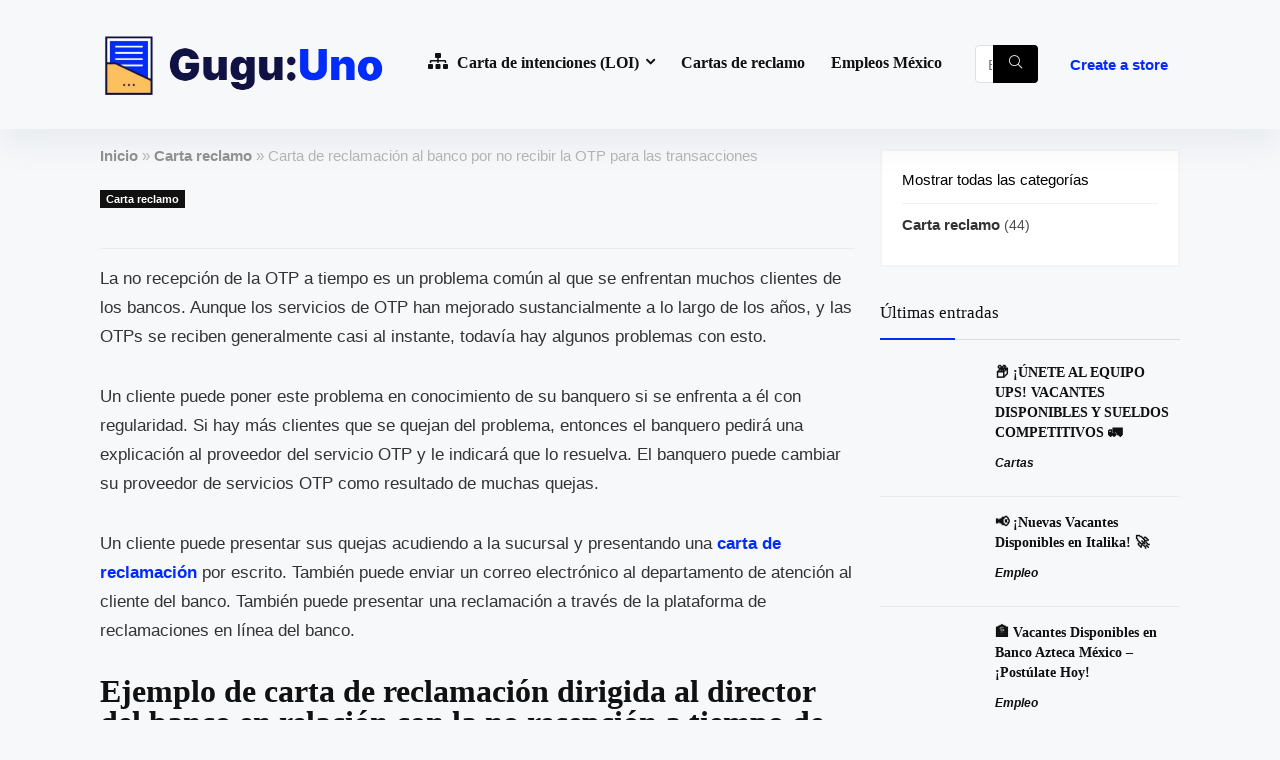

--- FILE ---
content_type: text/html; charset=UTF-8
request_url: https://gugu.uno/carta-reclamo/no-recibir-la-otp-para-las-transacciones/
body_size: 42509
content:
<!DOCTYPE html><html lang="es" prefix="og: https://ogp.me/ns#"><head><script data-no-optimize="1">var litespeed_docref=sessionStorage.getItem("litespeed_docref");litespeed_docref&&(Object.defineProperty(document,"referrer",{get:function(){return litespeed_docref}}),sessionStorage.removeItem("litespeed_docref"));</script> <meta charset="UTF-8" /><meta name="viewport" content="width=device-width, initial-scale=1.0" /><link rel="profile" href="http://gmpg.org/xfn/11" /><link rel="pingback" href="https://gugu.uno/xmlrpc.php" /><title>▷ Carta de reclamación al banco por no recibir la OTP para las transacciones</title><meta name="description" content="ll➤ Interesado en un ejemplo de Carta de reclamación al banco por no recibir la OTP para las transacciones. ⭐ No sabe por dónde empezar. ✔️ Empiece aquí con"/><meta name="robots" content="follow, index, max-snippet:-1, max-video-preview:-1, max-image-preview:large"/><link rel="canonical" href="https://gugu.uno/carta-reclamo/no-recibir-la-otp-para-las-transacciones/" /><meta property="og:locale" content="es_ES" /><meta property="og:type" content="article" /><meta property="og:title" content="▷ Carta de reclamación al banco por no recibir la OTP para las transacciones" /><meta property="og:description" content="ll➤ Interesado en un ejemplo de Carta de reclamación al banco por no recibir la OTP para las transacciones. ⭐ No sabe por dónde empezar. ✔️ Empiece aquí con" /><meta property="og:url" content="https://gugu.uno/carta-reclamo/no-recibir-la-otp-para-las-transacciones/" /><meta property="og:site_name" content="Gugu Forms" /><meta property="article:tag" content="cartas de reclamos a bancos" /><meta property="article:section" content="Carta reclamo" /><meta property="og:updated_time" content="2023-08-19T14:06:01+00:00" /><meta property="og:image" content="https://gugu.uno/wp-content/uploads/2022/01/Carta-de-reclamacion-al-banco-por-no-recibir-la-OTP.webp" /><meta property="og:image:secure_url" content="https://gugu.uno/wp-content/uploads/2022/01/Carta-de-reclamacion-al-banco-por-no-recibir-la-OTP.webp" /><meta property="og:image:width" content="1000" /><meta property="og:image:height" content="599" /><meta property="og:image:alt" content="Carta de reclamación al banco por no recibir la OTP" /><meta property="og:image:type" content="image/webp" /><meta property="article:published_time" content="2022-01-21T18:07:27+00:00" /><meta property="article:modified_time" content="2023-08-19T14:06:01+00:00" /><meta name="twitter:card" content="summary_large_image" /><meta name="twitter:title" content="▷ Carta de reclamación al banco por no recibir la OTP para las transacciones" /><meta name="twitter:description" content="ll➤ Interesado en un ejemplo de Carta de reclamación al banco por no recibir la OTP para las transacciones. ⭐ No sabe por dónde empezar. ✔️ Empiece aquí con" /><meta name="twitter:site" content="@waifumusix@gmail.com" /><meta name="twitter:creator" content="@waifumusix@gmail.com" /><meta name="twitter:image" content="https://gugu.uno/wp-content/uploads/2022/01/Carta-de-reclamacion-al-banco-por-no-recibir-la-OTP.webp" /><meta name="twitter:label1" content="Escrito por" /><meta name="twitter:data1" content="gugu" /><meta name="twitter:label2" content="Tiempo de lectura" /><meta name="twitter:data2" content="1 minuto" /> <script type="application/ld+json" class="rank-math-schema">{"@context":"https://schema.org","@graph":[{"@type":["Person","Organization"],"@id":"https://gugu.uno/#person","name":"gugu","sameAs":["https://twitter.com/waifumusix@gmail.com"],"logo":{"@type":"ImageObject","@id":"https://gugu.uno/#logo","url":"https://gugu.uno/wp-content/uploads/2023/08/Logo@4x-150x150.png","contentUrl":"https://gugu.uno/wp-content/uploads/2023/08/Logo@4x-150x150.png","caption":"Gugu Forms","inLanguage":"es"},"image":{"@type":"ImageObject","@id":"https://gugu.uno/#logo","url":"https://gugu.uno/wp-content/uploads/2023/08/Logo@4x-150x150.png","contentUrl":"https://gugu.uno/wp-content/uploads/2023/08/Logo@4x-150x150.png","caption":"Gugu Forms","inLanguage":"es"}},{"@type":"WebSite","@id":"https://gugu.uno/#website","url":"https://gugu.uno","name":"Gugu Forms","publisher":{"@id":"https://gugu.uno/#person"},"inLanguage":"es"},{"@type":"ImageObject","@id":"https://gugu.uno/wp-content/uploads/2022/01/Carta-de-reclamacion-al-banco-por-no-recibir-la-OTP.webp","url":"https://gugu.uno/wp-content/uploads/2022/01/Carta-de-reclamacion-al-banco-por-no-recibir-la-OTP.webp","width":"1000","height":"599","caption":"Carta de reclamaci\u00f3n al banco por no recibir la OTP","inLanguage":"es"},{"@type":"WebPage","@id":"https://gugu.uno/carta-reclamo/no-recibir-la-otp-para-las-transacciones/#webpage","url":"https://gugu.uno/carta-reclamo/no-recibir-la-otp-para-las-transacciones/","name":"\u25b7 Carta de reclamaci\u00f3n al banco por no recibir la OTP para las transacciones","datePublished":"2022-01-21T18:07:27+00:00","dateModified":"2023-08-19T14:06:01+00:00","isPartOf":{"@id":"https://gugu.uno/#website"},"primaryImageOfPage":{"@id":"https://gugu.uno/wp-content/uploads/2022/01/Carta-de-reclamacion-al-banco-por-no-recibir-la-OTP.webp"},"inLanguage":"es"},{"@type":"Person","@id":"https://gugu.uno/author/gugu/","name":"gugu","url":"https://gugu.uno/author/gugu/","image":{"@type":"ImageObject","@id":"https://gugu.uno/wp-content/litespeed/avatar/d2121e40c9e03e554d8acddb1591c58c.jpg?ver=1768989172","url":"https://gugu.uno/wp-content/litespeed/avatar/d2121e40c9e03e554d8acddb1591c58c.jpg?ver=1768989172","caption":"gugu","inLanguage":"es"},"sameAs":["http://gugu.uno"]},{"@type":"BlogPosting","headline":"\u25b7 Carta de reclamaci\u00f3n al banco por no recibir la OTP para las transacciones","datePublished":"2022-01-21T18:07:27+00:00","dateModified":"2023-08-19T14:06:01+00:00","articleSection":"Carta reclamo","author":{"@id":"https://gugu.uno/author/gugu/","name":"gugu"},"publisher":{"@id":"https://gugu.uno/#person"},"description":"ll\u27a4 Interesado en un ejemplo de Carta de reclamaci\u00f3n al banco por no recibir la OTP para las transacciones. \u2b50 No sabe por d\u00f3nde empezar. \u2714\ufe0f Empiece aqu\u00ed con nuestra gu\u00eda y consejos.","name":"\u25b7 Carta de reclamaci\u00f3n al banco por no recibir la OTP para las transacciones","@id":"https://gugu.uno/carta-reclamo/no-recibir-la-otp-para-las-transacciones/#richSnippet","isPartOf":{"@id":"https://gugu.uno/carta-reclamo/no-recibir-la-otp-para-las-transacciones/#webpage"},"image":{"@id":"https://gugu.uno/wp-content/uploads/2022/01/Carta-de-reclamacion-al-banco-por-no-recibir-la-OTP.webp"},"inLanguage":"es","mainEntityOfPage":{"@id":"https://gugu.uno/carta-reclamo/no-recibir-la-otp-para-las-transacciones/#webpage"}}]}</script> <link rel='dns-prefetch' href='//www.googletagmanager.com' /><link rel='dns-prefetch' href='//fonts.googleapis.com' /><link rel='dns-prefetch' href='//pagead2.googlesyndication.com' /><link rel='dns-prefetch' href='//fundingchoicesmessages.google.com' /><link rel="alternate" type="application/rss+xml" title="Gugu Forms &raquo; Feed" href="https://gugu.uno/feed/" /><link rel="alternate" title="oEmbed (JSON)" type="application/json+oembed" href="https://gugu.uno/wp-json/oembed/1.0/embed?url=https%3A%2F%2Fgugu.uno%2Fcarta-reclamo%2Fno-recibir-la-otp-para-las-transacciones%2F" /><link rel="alternate" title="oEmbed (XML)" type="text/xml+oembed" href="https://gugu.uno/wp-json/oembed/1.0/embed?url=https%3A%2F%2Fgugu.uno%2Fcarta-reclamo%2Fno-recibir-la-otp-para-las-transacciones%2F&#038;format=xml" />
<script id="advads-ready" type="litespeed/javascript">window.advanced_ads_ready=function(e,a){a=a||"complete";var d=function(e){return"interactive"===a?"loading"!==e:"complete"===e};d(document.readyState)?e():document.addEventListener("readystatechange",(function(a){d(a.target.readyState)&&e()}),{once:"interactive"===a})},window.advanced_ads_ready_queue=window.advanced_ads_ready_queue||[]</script> <style id='wp-img-auto-sizes-contain-inline-css' type='text/css'>img:is([sizes=auto i],[sizes^="auto," i]){contain-intrinsic-size:3000px 1500px}
/*# sourceURL=wp-img-auto-sizes-contain-inline-css */</style><link data-optimized="2" rel="stylesheet" href="https://gugu.uno/wp-content/litespeed/css/a5a2df7f8cc4acc8adc8d96072c98948.css?ver=ddd89" /><style id='wp-block-heading-inline-css' type='text/css'>h1:where(.wp-block-heading).has-background,h2:where(.wp-block-heading).has-background,h3:where(.wp-block-heading).has-background,h4:where(.wp-block-heading).has-background,h5:where(.wp-block-heading).has-background,h6:where(.wp-block-heading).has-background{padding:1.25em 2.375em}h1.has-text-align-left[style*=writing-mode]:where([style*=vertical-lr]),h1.has-text-align-right[style*=writing-mode]:where([style*=vertical-rl]),h2.has-text-align-left[style*=writing-mode]:where([style*=vertical-lr]),h2.has-text-align-right[style*=writing-mode]:where([style*=vertical-rl]),h3.has-text-align-left[style*=writing-mode]:where([style*=vertical-lr]),h3.has-text-align-right[style*=writing-mode]:where([style*=vertical-rl]),h4.has-text-align-left[style*=writing-mode]:where([style*=vertical-lr]),h4.has-text-align-right[style*=writing-mode]:where([style*=vertical-rl]),h5.has-text-align-left[style*=writing-mode]:where([style*=vertical-lr]),h5.has-text-align-right[style*=writing-mode]:where([style*=vertical-rl]),h6.has-text-align-left[style*=writing-mode]:where([style*=vertical-lr]),h6.has-text-align-right[style*=writing-mode]:where([style*=vertical-rl]){rotate:180deg}
/*# sourceURL=https://gugu.uno/wp-includes/blocks/heading/style.min.css */</style><style id='wp-block-group-inline-css' type='text/css'>.wp-block-group{box-sizing:border-box}:where(.wp-block-group.wp-block-group-is-layout-constrained){position:relative}
/*# sourceURL=https://gugu.uno/wp-includes/blocks/group/style.min.css */</style><style id='wp-block-paragraph-inline-css' type='text/css'>.is-small-text{font-size:.875em}.is-regular-text{font-size:1em}.is-large-text{font-size:2.25em}.is-larger-text{font-size:3em}.has-drop-cap:not(:focus):first-letter{float:left;font-size:8.4em;font-style:normal;font-weight:100;line-height:.68;margin:.05em .1em 0 0;text-transform:uppercase}body.rtl .has-drop-cap:not(:focus):first-letter{float:none;margin-left:.1em}p.has-drop-cap.has-background{overflow:hidden}:root :where(p.has-background){padding:1.25em 2.375em}:where(p.has-text-color:not(.has-link-color)) a{color:inherit}p.has-text-align-left[style*="writing-mode:vertical-lr"],p.has-text-align-right[style*="writing-mode:vertical-rl"]{rotate:180deg}
/*# sourceURL=https://gugu.uno/wp-includes/blocks/paragraph/style.min.css */</style><style id='global-styles-inline-css' type='text/css'>:root{--wp--preset--aspect-ratio--square: 1;--wp--preset--aspect-ratio--4-3: 4/3;--wp--preset--aspect-ratio--3-4: 3/4;--wp--preset--aspect-ratio--3-2: 3/2;--wp--preset--aspect-ratio--2-3: 2/3;--wp--preset--aspect-ratio--16-9: 16/9;--wp--preset--aspect-ratio--9-16: 9/16;--wp--preset--color--black: #000000;--wp--preset--color--cyan-bluish-gray: #abb8c3;--wp--preset--color--white: #ffffff;--wp--preset--color--pale-pink: #f78da7;--wp--preset--color--vivid-red: #cf2e2e;--wp--preset--color--luminous-vivid-orange: #ff6900;--wp--preset--color--luminous-vivid-amber: #fcb900;--wp--preset--color--light-green-cyan: #7bdcb5;--wp--preset--color--vivid-green-cyan: #00d084;--wp--preset--color--pale-cyan-blue: #8ed1fc;--wp--preset--color--vivid-cyan-blue: #0693e3;--wp--preset--color--vivid-purple: #9b51e0;--wp--preset--color--main: var(--rehub-main-color);--wp--preset--color--secondary: var(--rehub-sec-color);--wp--preset--color--buttonmain: var(--rehub-main-btn-bg);--wp--preset--color--cyan-grey: #abb8c3;--wp--preset--color--orange-light: #fcb900;--wp--preset--color--red: #cf2e2e;--wp--preset--color--red-bright: #f04057;--wp--preset--color--vivid-green: #00d084;--wp--preset--color--orange: #ff6900;--wp--preset--color--blue: #0693e3;--wp--preset--gradient--vivid-cyan-blue-to-vivid-purple: linear-gradient(135deg,rgb(6,147,227) 0%,rgb(155,81,224) 100%);--wp--preset--gradient--light-green-cyan-to-vivid-green-cyan: linear-gradient(135deg,rgb(122,220,180) 0%,rgb(0,208,130) 100%);--wp--preset--gradient--luminous-vivid-amber-to-luminous-vivid-orange: linear-gradient(135deg,rgb(252,185,0) 0%,rgb(255,105,0) 100%);--wp--preset--gradient--luminous-vivid-orange-to-vivid-red: linear-gradient(135deg,rgb(255,105,0) 0%,rgb(207,46,46) 100%);--wp--preset--gradient--very-light-gray-to-cyan-bluish-gray: linear-gradient(135deg,rgb(238,238,238) 0%,rgb(169,184,195) 100%);--wp--preset--gradient--cool-to-warm-spectrum: linear-gradient(135deg,rgb(74,234,220) 0%,rgb(151,120,209) 20%,rgb(207,42,186) 40%,rgb(238,44,130) 60%,rgb(251,105,98) 80%,rgb(254,248,76) 100%);--wp--preset--gradient--blush-light-purple: linear-gradient(135deg,rgb(255,206,236) 0%,rgb(152,150,240) 100%);--wp--preset--gradient--blush-bordeaux: linear-gradient(135deg,rgb(254,205,165) 0%,rgb(254,45,45) 50%,rgb(107,0,62) 100%);--wp--preset--gradient--luminous-dusk: linear-gradient(135deg,rgb(255,203,112) 0%,rgb(199,81,192) 50%,rgb(65,88,208) 100%);--wp--preset--gradient--pale-ocean: linear-gradient(135deg,rgb(255,245,203) 0%,rgb(182,227,212) 50%,rgb(51,167,181) 100%);--wp--preset--gradient--electric-grass: linear-gradient(135deg,rgb(202,248,128) 0%,rgb(113,206,126) 100%);--wp--preset--gradient--midnight: linear-gradient(135deg,rgb(2,3,129) 0%,rgb(40,116,252) 100%);--wp--preset--font-size--small: 13px;--wp--preset--font-size--medium: 20px;--wp--preset--font-size--large: 36px;--wp--preset--font-size--x-large: 42px;--wp--preset--font-family--system-font: -apple-system,BlinkMacSystemFont,"Segoe UI",Roboto,Oxygen-Sans,Ubuntu,Cantarell,"Helvetica Neue",sans-serif;--wp--preset--font-family--rh-nav-font: var(--rehub-nav-font,-apple-system,BlinkMacSystemFont,"Segoe UI",Roboto,Oxygen-Sans,Ubuntu,Cantarell,"Helvetica Neue",sans-serif);--wp--preset--font-family--rh-head-font: var(--rehub-head-font,-apple-system,BlinkMacSystemFont,"Segoe UI",Roboto,Oxygen-Sans,Ubuntu,Cantarell,"Helvetica Neue",sans-serif);--wp--preset--font-family--rh-btn-font: var(--rehub-btn-font,-apple-system,BlinkMacSystemFont,"Segoe UI",Roboto,Oxygen-Sans,Ubuntu,Cantarell,"Helvetica Neue",sans-serif);--wp--preset--font-family--rh-body-font: var(--rehub-body-font,-apple-system,BlinkMacSystemFont,"Segoe UI",Roboto,Oxygen-Sans,Ubuntu,Cantarell,"Helvetica Neue",sans-serif);--wp--preset--spacing--20: 0.44rem;--wp--preset--spacing--30: 0.67rem;--wp--preset--spacing--40: 1rem;--wp--preset--spacing--50: 1.5rem;--wp--preset--spacing--60: 2.25rem;--wp--preset--spacing--70: 3.38rem;--wp--preset--spacing--80: 5.06rem;--wp--preset--shadow--natural: 6px 6px 9px rgba(0, 0, 0, 0.2);--wp--preset--shadow--deep: 12px 12px 50px rgba(0, 0, 0, 0.4);--wp--preset--shadow--sharp: 6px 6px 0px rgba(0, 0, 0, 0.2);--wp--preset--shadow--outlined: 6px 6px 0px -3px rgb(255, 255, 255), 6px 6px rgb(0, 0, 0);--wp--preset--shadow--crisp: 6px 6px 0px rgb(0, 0, 0);}:root { --wp--style--global--content-size: 760px;--wp--style--global--wide-size: 900px; }:where(body) { margin: 0; }.wp-site-blocks > .alignleft { float: left; margin-right: 2em; }.wp-site-blocks > .alignright { float: right; margin-left: 2em; }.wp-site-blocks > .aligncenter { justify-content: center; margin-left: auto; margin-right: auto; }:where(.is-layout-flex){gap: 0.5em;}:where(.is-layout-grid){gap: 0.5em;}.is-layout-flow > .alignleft{float: left;margin-inline-start: 0;margin-inline-end: 2em;}.is-layout-flow > .alignright{float: right;margin-inline-start: 2em;margin-inline-end: 0;}.is-layout-flow > .aligncenter{margin-left: auto !important;margin-right: auto !important;}.is-layout-constrained > .alignleft{float: left;margin-inline-start: 0;margin-inline-end: 2em;}.is-layout-constrained > .alignright{float: right;margin-inline-start: 2em;margin-inline-end: 0;}.is-layout-constrained > .aligncenter{margin-left: auto !important;margin-right: auto !important;}.is-layout-constrained > :where(:not(.alignleft):not(.alignright):not(.alignfull)){max-width: var(--wp--style--global--content-size);margin-left: auto !important;margin-right: auto !important;}.is-layout-constrained > .alignwide{max-width: var(--wp--style--global--wide-size);}body .is-layout-flex{display: flex;}.is-layout-flex{flex-wrap: wrap;align-items: center;}.is-layout-flex > :is(*, div){margin: 0;}body .is-layout-grid{display: grid;}.is-layout-grid > :is(*, div){margin: 0;}body{padding-top: 0px;padding-right: 0px;padding-bottom: 0px;padding-left: 0px;}a:where(:not(.wp-element-button)){color: var(--rehub-link-color, violet);text-decoration: none;}h1{font-size: 29px;line-height: 34px;margin-top: 10px;margin-bottom: 31px;}h2{font-size: 25px;line-height: 31px;margin-top: 10px;margin-bottom: 31px;}h3{font-size: 20px;line-height: 28px;margin-top: 10px;margin-bottom: 25px;}h4{font-size: 18px;line-height: 24px;margin-top: 10px;margin-bottom: 18px;}h5{font-size: 16px;line-height: 20px;margin-top: 10px;margin-bottom: 15px;}h6{font-size: 14px;line-height: 20px;margin-top: 0px;margin-bottom: 10px;}:root :where(.wp-element-button, .wp-block-button__link){background-color: #32373c;border-width: 0;color: #fff;font-family: inherit;font-size: inherit;font-style: inherit;font-weight: inherit;letter-spacing: inherit;line-height: inherit;padding-top: calc(0.667em + 2px);padding-right: calc(1.333em + 2px);padding-bottom: calc(0.667em + 2px);padding-left: calc(1.333em + 2px);text-decoration: none;text-transform: inherit;}.has-black-color{color: var(--wp--preset--color--black) !important;}.has-cyan-bluish-gray-color{color: var(--wp--preset--color--cyan-bluish-gray) !important;}.has-white-color{color: var(--wp--preset--color--white) !important;}.has-pale-pink-color{color: var(--wp--preset--color--pale-pink) !important;}.has-vivid-red-color{color: var(--wp--preset--color--vivid-red) !important;}.has-luminous-vivid-orange-color{color: var(--wp--preset--color--luminous-vivid-orange) !important;}.has-luminous-vivid-amber-color{color: var(--wp--preset--color--luminous-vivid-amber) !important;}.has-light-green-cyan-color{color: var(--wp--preset--color--light-green-cyan) !important;}.has-vivid-green-cyan-color{color: var(--wp--preset--color--vivid-green-cyan) !important;}.has-pale-cyan-blue-color{color: var(--wp--preset--color--pale-cyan-blue) !important;}.has-vivid-cyan-blue-color{color: var(--wp--preset--color--vivid-cyan-blue) !important;}.has-vivid-purple-color{color: var(--wp--preset--color--vivid-purple) !important;}.has-main-color{color: var(--wp--preset--color--main) !important;}.has-secondary-color{color: var(--wp--preset--color--secondary) !important;}.has-buttonmain-color{color: var(--wp--preset--color--buttonmain) !important;}.has-cyan-grey-color{color: var(--wp--preset--color--cyan-grey) !important;}.has-orange-light-color{color: var(--wp--preset--color--orange-light) !important;}.has-red-color{color: var(--wp--preset--color--red) !important;}.has-red-bright-color{color: var(--wp--preset--color--red-bright) !important;}.has-vivid-green-color{color: var(--wp--preset--color--vivid-green) !important;}.has-orange-color{color: var(--wp--preset--color--orange) !important;}.has-blue-color{color: var(--wp--preset--color--blue) !important;}.has-black-background-color{background-color: var(--wp--preset--color--black) !important;}.has-cyan-bluish-gray-background-color{background-color: var(--wp--preset--color--cyan-bluish-gray) !important;}.has-white-background-color{background-color: var(--wp--preset--color--white) !important;}.has-pale-pink-background-color{background-color: var(--wp--preset--color--pale-pink) !important;}.has-vivid-red-background-color{background-color: var(--wp--preset--color--vivid-red) !important;}.has-luminous-vivid-orange-background-color{background-color: var(--wp--preset--color--luminous-vivid-orange) !important;}.has-luminous-vivid-amber-background-color{background-color: var(--wp--preset--color--luminous-vivid-amber) !important;}.has-light-green-cyan-background-color{background-color: var(--wp--preset--color--light-green-cyan) !important;}.has-vivid-green-cyan-background-color{background-color: var(--wp--preset--color--vivid-green-cyan) !important;}.has-pale-cyan-blue-background-color{background-color: var(--wp--preset--color--pale-cyan-blue) !important;}.has-vivid-cyan-blue-background-color{background-color: var(--wp--preset--color--vivid-cyan-blue) !important;}.has-vivid-purple-background-color{background-color: var(--wp--preset--color--vivid-purple) !important;}.has-main-background-color{background-color: var(--wp--preset--color--main) !important;}.has-secondary-background-color{background-color: var(--wp--preset--color--secondary) !important;}.has-buttonmain-background-color{background-color: var(--wp--preset--color--buttonmain) !important;}.has-cyan-grey-background-color{background-color: var(--wp--preset--color--cyan-grey) !important;}.has-orange-light-background-color{background-color: var(--wp--preset--color--orange-light) !important;}.has-red-background-color{background-color: var(--wp--preset--color--red) !important;}.has-red-bright-background-color{background-color: var(--wp--preset--color--red-bright) !important;}.has-vivid-green-background-color{background-color: var(--wp--preset--color--vivid-green) !important;}.has-orange-background-color{background-color: var(--wp--preset--color--orange) !important;}.has-blue-background-color{background-color: var(--wp--preset--color--blue) !important;}.has-black-border-color{border-color: var(--wp--preset--color--black) !important;}.has-cyan-bluish-gray-border-color{border-color: var(--wp--preset--color--cyan-bluish-gray) !important;}.has-white-border-color{border-color: var(--wp--preset--color--white) !important;}.has-pale-pink-border-color{border-color: var(--wp--preset--color--pale-pink) !important;}.has-vivid-red-border-color{border-color: var(--wp--preset--color--vivid-red) !important;}.has-luminous-vivid-orange-border-color{border-color: var(--wp--preset--color--luminous-vivid-orange) !important;}.has-luminous-vivid-amber-border-color{border-color: var(--wp--preset--color--luminous-vivid-amber) !important;}.has-light-green-cyan-border-color{border-color: var(--wp--preset--color--light-green-cyan) !important;}.has-vivid-green-cyan-border-color{border-color: var(--wp--preset--color--vivid-green-cyan) !important;}.has-pale-cyan-blue-border-color{border-color: var(--wp--preset--color--pale-cyan-blue) !important;}.has-vivid-cyan-blue-border-color{border-color: var(--wp--preset--color--vivid-cyan-blue) !important;}.has-vivid-purple-border-color{border-color: var(--wp--preset--color--vivid-purple) !important;}.has-main-border-color{border-color: var(--wp--preset--color--main) !important;}.has-secondary-border-color{border-color: var(--wp--preset--color--secondary) !important;}.has-buttonmain-border-color{border-color: var(--wp--preset--color--buttonmain) !important;}.has-cyan-grey-border-color{border-color: var(--wp--preset--color--cyan-grey) !important;}.has-orange-light-border-color{border-color: var(--wp--preset--color--orange-light) !important;}.has-red-border-color{border-color: var(--wp--preset--color--red) !important;}.has-red-bright-border-color{border-color: var(--wp--preset--color--red-bright) !important;}.has-vivid-green-border-color{border-color: var(--wp--preset--color--vivid-green) !important;}.has-orange-border-color{border-color: var(--wp--preset--color--orange) !important;}.has-blue-border-color{border-color: var(--wp--preset--color--blue) !important;}.has-vivid-cyan-blue-to-vivid-purple-gradient-background{background: var(--wp--preset--gradient--vivid-cyan-blue-to-vivid-purple) !important;}.has-light-green-cyan-to-vivid-green-cyan-gradient-background{background: var(--wp--preset--gradient--light-green-cyan-to-vivid-green-cyan) !important;}.has-luminous-vivid-amber-to-luminous-vivid-orange-gradient-background{background: var(--wp--preset--gradient--luminous-vivid-amber-to-luminous-vivid-orange) !important;}.has-luminous-vivid-orange-to-vivid-red-gradient-background{background: var(--wp--preset--gradient--luminous-vivid-orange-to-vivid-red) !important;}.has-very-light-gray-to-cyan-bluish-gray-gradient-background{background: var(--wp--preset--gradient--very-light-gray-to-cyan-bluish-gray) !important;}.has-cool-to-warm-spectrum-gradient-background{background: var(--wp--preset--gradient--cool-to-warm-spectrum) !important;}.has-blush-light-purple-gradient-background{background: var(--wp--preset--gradient--blush-light-purple) !important;}.has-blush-bordeaux-gradient-background{background: var(--wp--preset--gradient--blush-bordeaux) !important;}.has-luminous-dusk-gradient-background{background: var(--wp--preset--gradient--luminous-dusk) !important;}.has-pale-ocean-gradient-background{background: var(--wp--preset--gradient--pale-ocean) !important;}.has-electric-grass-gradient-background{background: var(--wp--preset--gradient--electric-grass) !important;}.has-midnight-gradient-background{background: var(--wp--preset--gradient--midnight) !important;}.has-small-font-size{font-size: var(--wp--preset--font-size--small) !important;}.has-medium-font-size{font-size: var(--wp--preset--font-size--medium) !important;}.has-large-font-size{font-size: var(--wp--preset--font-size--large) !important;}.has-x-large-font-size{font-size: var(--wp--preset--font-size--x-large) !important;}.has-system-font-font-family{font-family: var(--wp--preset--font-family--system-font) !important;}.has-rh-nav-font-font-family{font-family: var(--wp--preset--font-family--rh-nav-font) !important;}.has-rh-head-font-font-family{font-family: var(--wp--preset--font-family--rh-head-font) !important;}.has-rh-btn-font-font-family{font-family: var(--wp--preset--font-family--rh-btn-font) !important;}.has-rh-body-font-font-family{font-family: var(--wp--preset--font-family--rh-body-font) !important;}
/*# sourceURL=global-styles-inline-css */</style><style id='greenshift-post-css-inline-css' type='text/css'>#gspb_heading-id-gsbp-6da2841d-2bcd{margin-top:0;margin-bottom:0}.gspb_heading_sep_gsbp-6da2841d-2bcd{display:flex;align-items:center;margin-bottom:40px}.gspb_heading_sep_gsbp-6da2841d-2bcd>.gspb_heading_sep{width:40px}.gspb_heading_sep_gsbp-6da2841d-2bcd .gs-numhead__circle{border:3px solid #2184f9;border-radius:50%;box-sizing:content-box;display:inline-block;font-weight:700;text-align:center;overflow:hidden;color:#2184f9;width:calc(40px - 6px);min-width:calc(40px - 6px);height:calc(40px - 6px);line-height:calc(40px - 6px);font-size:24px}.gspb_heading_sep_gsbp-6da2841d-2bcd .gspb_heading_sep_before{margin-right:17px}#gspb_heading-id-gsbp-6da2841d-2bcd .gspb_heading_subtitle,#gspb_subheading-id-gsbp-6da2841d-2bcd{display:block;font-size:17px;line-height:22px}#gspb_heading-id-gsbp-6da2841d-2bcd .gspb_heading_subtitle,#gspb_subheading-id-gsbp-6da2841d-2bcd,#gspb_subheading-id-gsbp-6da2841d-2bcd .wp-block{font-weight:400!important}#gspb_heading-id-gsbp-6da2841d-2bcd .gspb_heading_subtitle,#gspb_subheading-id-gsbp-6da2841d-2bcd{margin-top:2px}
/*# sourceURL=greenshift-post-css-inline-css */</style><style id='richtext-extension-inline-css' type='text/css'>.rtex-highlighter-0, #rtex-highlighter-preview-0{background: linear-gradient(transparent 60%, rgba(255, 255, 102, 0.7) 60%);}.rtex-highlighter-1, #rtex-highlighter-preview-1{background: linear-gradient(transparent 60%, rgba(255, 127, 127, 0.4) 60%);}.rtex-highlighter-2, #rtex-highlighter-preview-2{background: rgba(255, 255, 102, 0.7);}.rtex-highlighter-3, #rtex-highlighter-preview-3{background: rgba(255, 127, 127, 0.4);}.rtex-font-size-0, #rtex-font-size-preview-0{ font-size: 0.8em;}.rtex-font-size-1, #rtex-font-size-preview-1{ font-size: 0.9em;}.rtex-font-size-2, #rtex-font-size-preview-2{ font-size: 1.3em;}.rtex-font-size-3, #rtex-font-size-preview-3{ font-size: 1.6em;}
/*# sourceURL=richtext-extension-inline-css */</style> <script type="litespeed/javascript" data-src="https://gugu.uno/wp-includes/js/jquery/jquery.min.js" id="jquery-core-js"></script>  <script type="litespeed/javascript" data-src="https://www.googletagmanager.com/gtag/js?id=GT-NNMSKW6W" id="google_gtagjs-js"></script> <script id="google_gtagjs-js-after" type="litespeed/javascript">window.dataLayer=window.dataLayer||[];function gtag(){dataLayer.push(arguments)}
gtag("set","linker",{"domains":["gugu.uno"]});gtag("js",new Date());gtag("set","developer_id.dZTNiMT",!0);gtag("config","GT-NNMSKW6W");window._googlesitekit=window._googlesitekit||{};window._googlesitekit.throttledEvents=[];window._googlesitekit.gtagEvent=(name,data)=>{var key=JSON.stringify({name,data});if(!!window._googlesitekit.throttledEvents[key]){return}window._googlesitekit.throttledEvents[key]=!0;setTimeout(()=>{delete window._googlesitekit.throttledEvents[key]},5);gtag("event",name,{...data,event_source:"site-kit"})}</script> <link rel="https://api.w.org/" href="https://gugu.uno/wp-json/" /><link rel="alternate" title="JSON" type="application/json" href="https://gugu.uno/wp-json/wp/v2/posts/3345" /><link rel="EditURI" type="application/rsd+xml" title="RSD" href="https://gugu.uno/xmlrpc.php?rsd" /><meta name="generator" content="WordPress 6.9" /><link rel='shortlink' href='https://gugu.uno/?p=3345' /><meta name="generator" content="Site Kit by Google 1.151.0" /><script type="litespeed/javascript" data-src="https://pagead2.googlesyndication.com/pagead/js/adsbygoogle.js?client=ca-pub-3237839793936417"
     crossorigin="anonymous"></script><link rel="preload" href="https://gugu.uno/wp-content/themes/rehub-theme/fonts/rhicons.woff2?3oibrk" as="font" type="font/woff2" crossorigin="crossorigin"><style type="text/css">@media (min-width:1025px){header .logo-section{padding:30px 0;}}.logo_section_wrap{box-shadow:0 15px 30px 0 rgba(119,123,146,0.1)}nav.top_menu > ul > li > a{font-weight:normal;}.dl-menuwrapper li a,nav.top_menu > ul > li > a,#re_menu_near_logo li,#re_menu_near_logo li{font-family:"Open Sans",trebuchet ms !important;font-weight:normal;font-style:normal;}:root{--rehub-nav-font:Open Sans;}.rehub_feat_block div.offer_title,.rh_wrapper_video_playlist .rh_video_title_and_time .rh_video_title,.main_slider .flex-overlay h2,.related_articles ul li > a,h1,h2,h3,h4,h5,h6,.widget .title,.title h1,.title h5,.related_articles .related_title,#comments .title_comments,.commentlist .comment-author .fn,.commentlist .comment-author .fn a,.rate_bar_wrap .review-top .review-text span.review-header,.wpsm-numbox.wpsm-style6 span.num,.wpsm-numbox.wpsm-style5 span.num,.rehub-main-font,.logo .textlogo,.wp-block-quote.is-style-large,.comment-respond h3,.related_articles .related_title,.re_title_inmodal{font-family:"Open Sans",trebuchet ms;font-style:normal;}.main_slider .flex-overlay h2,h1,h2,h3,h4,h5,h6,.title h1,.title h5,.comment-respond h3{font-weight:700;}:root{--rehub-head-font:Open Sans;}.priced_block .btn_offer_block,.rh-deal-compact-btn,.wpsm-button.rehub_main_btn,.woocommerce div.product p.price,.btn_more,input[type="submit"],input[type="button"],input[type="reset"],.vc_btn3,.re-compare-destin.wpsm-button,.rehub-btn-font,.vc_general.vc_btn3,.woocommerce a.woo_loop_btn,.woocommerce input.button.alt,.woocommerce a.add_to_cart_button,.woocommerce .single_add_to_cart_button,.woocommerce div.product form.cart .button,.woocommerce .checkout-button.button,#buddypress button.submit,.wcv-grid a.button,input.gmw-submit,#ws-plugin--s2member-profile-submit,#rtmedia_create_new_album,input[type="submit"].dokan-btn-theme,a.dokan-btn-theme:not(.dashicons),.dokan-btn-theme:not(.dashicons),.woocommerce .single_add_to_cart_button,.woocommerce .woo-button-area .masked_coupon,.woocommerce .summary .price,.wvm_plan,.wp-block-button .wp-block-button__link,.widget_merchant_list .buttons_col a{font-family:"Open Sans",trebuchet ms;font-style:normal;font-weight:normal;}:root{--rehub-btn-font:Open Sans;}.sidebar,.rehub-body-font,body{font-family:"Open Sans",arial !important;font-weight:normal;font-style:normal;}:root{--rehub-body-font:Open Sans;}.post,body .post-readopt .post-inner,body .post-readopt:not(.main-side),body .post-readopt .post,.post p{font-size:17px;line-height:29px;}.header_top_wrap{background:none repeat scroll 0 0 #032bfb!important;}.header-top,.header_top_wrap{border:none !important}.header_top_wrap .user-ava-intop:after,.header-top .top-nav > ul > li > a,.header-top a.cart-contents,.header_top_wrap .icon-search-onclick:before,.header-top .top-social,.header-top .top-social a{color:#f4f4f4 !important;}.header-top .top-nav li{border:none !important;}.left-sidebar-archive .main-side{float:right;}.left-sidebar-archive .sidebar{float:left} .widget .title:after{border-bottom:2px solid #032bfb;}.rehub-main-color-border,nav.top_menu > ul > li.vertical-menu.border-main-color .sub-menu,.rh-main-bg-hover:hover,.wp-block-quote,ul.def_btn_link_tabs li.active a,.wp-block-pullquote{border-color:#032bfb;}.wpsm_promobox.rehub_promobox{border-left-color:#032bfb!important;}.color_link{color:#032bfb !important;}.featured_slider:hover .score,.top_chart_controls .controls:hover,article.post .wpsm_toplist_heading:before{border-color:#032bfb;}.btn_more:hover,.tw-pagination .current{border:1px solid #032bfb;color:#fff}.rehub_woo_review .rehub_woo_tabs_menu li.current{border-top:3px solid #032bfb;}.gallery-pics .gp-overlay{box-shadow:0 0 0 4px #032bfb inset;}.post .rehub_woo_tabs_menu li.current,.woocommerce div.product .woocommerce-tabs ul.tabs li.active{border-top:2px solid #032bfb;}.rething_item a.cat{border-bottom-color:#032bfb}nav.top_menu ul li ul.sub-menu{border-bottom:2px solid #032bfb;}.widget.deal_daywoo,.elementor-widget-wpsm_woofeatured .deal_daywoo{border:3px solid #032bfb;padding:20px;background:#fff;}.deal_daywoo .wpsm-bar-bar{background-color:#032bfb !important} #buddypress div.item-list-tabs ul li.selected a span,#buddypress div.item-list-tabs ul li.current a span,#buddypress div.item-list-tabs ul li a span,.user-profile-div .user-menu-tab > li.active > a,.user-profile-div .user-menu-tab > li.active > a:focus,.user-profile-div .user-menu-tab > li.active > a:hover,.news_in_thumb:hover a.rh-label-string,.news_out_thumb:hover a.rh-label-string,.col-feat-grid:hover a.rh-label-string,.carousel-style-deal .re_carousel .controls,.re_carousel .controls:hover,.openedprevnext .postNavigation .postnavprev,.postNavigation .postnavprev:hover,.top_chart_pagination a.selected,.flex-control-paging li a.flex-active,.flex-control-paging li a:hover,.btn_more:hover,body .tabs-menu li:hover,body .tabs-menu li.current,.featured_slider:hover .score,#bbp_user_edit_submit,.bbp-topic-pagination a,.bbp-topic-pagination a,.custom-checkbox label.checked:after,.slider_post .caption,ul.postpagination li.active a,ul.postpagination li:hover a,ul.postpagination li a:focus,.top_theme h5 strong,.re_carousel .text:after,#topcontrol:hover,.main_slider .flex-overlay:hover a.read-more,.rehub_chimp #mc_embed_signup input#mc-embedded-subscribe,#rank_1.rank_count,#toplistmenu > ul li:before,.rehub_chimp:before,.wpsm-members > strong:first-child,.r_catbox_btn,.wpcf7 .wpcf7-submit,.wpsm_pretty_hover li:hover,.wpsm_pretty_hover li.current,.rehub-main-color-bg,.togglegreedybtn:after,.rh-bg-hover-color:hover a.rh-label-string,.rh-main-bg-hover:hover,.rh_wrapper_video_playlist .rh_video_currently_playing,.rh_wrapper_video_playlist .rh_video_currently_playing.rh_click_video:hover,.rtmedia-list-item .rtmedia-album-media-count,.tw-pagination .current,.dokan-dashboard .dokan-dash-sidebar ul.dokan-dashboard-menu li.active,.dokan-dashboard .dokan-dash-sidebar ul.dokan-dashboard-menu li:hover,.dokan-dashboard .dokan-dash-sidebar ul.dokan-dashboard-menu li.dokan-common-links a:hover,#ywqa-submit-question,.woocommerce .widget_price_filter .ui-slider .ui-slider-range,.rh-hov-bor-line > a:after,nav.top_menu > ul:not(.off-canvas) > li > a:after,.rh-border-line:after,.wpsm-table.wpsm-table-main-color table tr th,.rh-hov-bg-main-slide:before,.rh-hov-bg-main-slidecol .col_item:before,.mvx-tablink.active::before{background:#032bfb;}@media (max-width:767px){.postNavigation .postnavprev{background:#032bfb;}}.rh-main-bg-hover:hover,.rh-main-bg-hover:hover .whitehovered,.user-profile-div .user-menu-tab > li.active > a{color:#fff !important} a,.carousel-style-deal .deal-item .priced_block .price_count ins,nav.top_menu ul li.menu-item-has-children ul li.menu-item-has-children > a:before,.top_chart_controls .controls:hover,.flexslider .fa-pulse,.footer-bottom .widget .f_menu li a:hover,.comment_form h3 a,.bbp-body li.bbp-forum-info > a:hover,.bbp-body li.bbp-topic-title > a:hover,#subscription-toggle a:before,#favorite-toggle a:before,.aff_offer_links .aff_name a,.rh-deal-price,.commentlist .comment-content small a,.related_articles .title_cat_related a,article em.emph,.campare_table table.one td strong.red,.sidebar .tabs-item .detail p a,.footer-bottom .widget .title span,footer p a,.welcome-frase strong,article.post .wpsm_toplist_heading:before,.post a.color_link,.categoriesbox:hover h3 a:after,.bbp-body li.bbp-forum-info > a,.bbp-body li.bbp-topic-title > a,.widget .title i,.woocommerce-MyAccount-navigation ul li.is-active a,.category-vendormenu li.current a,.deal_daywoo .title,.rehub-main-color,.wpsm_pretty_colored ul li.current a,.wpsm_pretty_colored ul li.current,.rh-heading-hover-color:hover h2 a,.rh-heading-hover-color:hover h3 a,.rh-heading-hover-color:hover h4 a,.rh-heading-hover-color:hover h5 a,.rh-heading-hover-color:hover h3,.rh-heading-hover-color:hover h2,.rh-heading-hover-color:hover h4,.rh-heading-hover-color:hover h5,.rh-heading-hover-color:hover .rh-heading-hover-item a,.rh-heading-icon:before,.widget_layered_nav ul li.chosen a:before,.wp-block-quote.is-style-large p,ul.page-numbers li span.current,ul.page-numbers li a:hover,ul.page-numbers li.active a,.page-link > span:not(.page-link-title),blockquote:not(.wp-block-quote) p,span.re_filtersort_btn:hover,span.active.re_filtersort_btn,.deal_daywoo .price,div.sortingloading:after{color:#032bfb;} .page-link > span:not(.page-link-title),.widget.widget_affegg_widget .title,.widget.top_offers .title,.widget.cegg_widget_products .title,header .header_first_style .search form.search-form [type="submit"],header .header_eight_style .search form.search-form [type="submit"],.filter_home_pick span.active,.filter_home_pick span:hover,.filter_product_pick span.active,.filter_product_pick span:hover,.rh_tab_links a.active,.rh_tab_links a:hover,.wcv-navigation ul.menu li.active,.wcv-navigation ul.menu li:hover a,form.search-form [type="submit"],.rehub-sec-color-bg,input#ywqa-submit-question,input#ywqa-send-answer,.woocommerce button.button.alt,.tabsajax span.active.re_filtersort_btn,.wpsm-table.wpsm-table-sec-color table tr th,.rh-slider-arrow,.rh-hov-bg-sec-slide:before,.rh-hov-bg-sec-slidecol .col_item:before{background:#000000 !important;color:#fff !important;outline:0}.widget.widget_affegg_widget .title:after,.widget.top_offers .title:after,.widget.cegg_widget_products .title:after{border-top-color:#000000 !important;}.page-link > span:not(.page-link-title){border:1px solid #000000;}.page-link > span:not(.page-link-title),.header_first_style .search form.search-form [type="submit"] i{color:#fff !important;}.rh_tab_links a.active,.rh_tab_links a:hover,.rehub-sec-color-border,nav.top_menu > ul > li.vertical-menu.border-sec-color > .sub-menu,body .rh-slider-thumbs-item--active{border-color:#000000}.rh_wrapper_video_playlist .rh_video_currently_playing,.rh_wrapper_video_playlist .rh_video_currently_playing.rh_click_video:hover{background-color:#000000;box-shadow:1200px 0 0 #000000 inset;}.rehub-sec-color{color:#000000} form.search-form input[type="text"]{border-radius:4px}.news .priced_block .price_count,.blog_string .priced_block .price_count,.main_slider .price_count{margin-right:5px}.right_aff .priced_block .btn_offer_block,.right_aff .priced_block .price_count{border-radius:0 !important}form.search-form.product-search-form input[type="text"]{border-radius:4px 0 0 4px;}form.search-form [type="submit"]{border-radius:0 4px 4px 0;}.rtl form.search-form.product-search-form input[type="text"]{border-radius:0 4px 4px 0;}.rtl form.search-form [type="submit"]{border-radius:4px 0 0 4px;}.price_count,.rehub_offer_coupon,#buddypress .dir-search input[type=text],.gmw-form-wrapper input[type=text],.gmw-form-wrapper select,#buddypress a.button,.btn_more,#main_header .wpsm-button,#rh-header-cover-image .wpsm-button,#wcvendor_image_bg .wpsm-button,input[type="text"],textarea,input[type="tel"],input[type="password"],input[type="email"],input[type="url"],input[type="number"],.def_btn,input[type="submit"],input[type="button"],input[type="reset"],.rh_offer_list .offer_thumb .deal_img_wrap,.grid_onsale,.rehub-main-smooth,.re_filter_instore span.re_filtersort_btn:hover,.re_filter_instore span.active.re_filtersort_btn,#buddypress .standard-form input[type=text],#buddypress .standard-form textarea,.blacklabelprice{border-radius:4px}.news-community,.woocommerce .products.grid_woo .product,.rehub_chimp #mc_embed_signup input.email,#mc_embed_signup input#mc-embedded-subscribe,.rh_offer_list,.woo-tax-logo,#buddypress div.item-list-tabs ul li a,#buddypress form#whats-new-form,#buddypress div#invite-list,#buddypress #send-reply div.message-box,.rehub-sec-smooth,.rate-bar-bar,.rate-bar,#wcfm-main-contentainer #wcfm-content,.wcfm_welcomebox_header{border-radius:5px}#rhSplashSearch form.search-form input[type="text"],#rhSplashSearch form.search-form [type="submit"]{border-radius:0 !important} .woocommerce .woo-button-area .masked_coupon,.woocommerce a.woo_loop_btn,.woocommerce .button.checkout,.woocommerce input.button.alt,.woocommerce a.add_to_cart_button:not(.flat-woo-btn),.woocommerce-page a.add_to_cart_button:not(.flat-woo-btn),.woocommerce .single_add_to_cart_button,.woocommerce div.product form.cart .button,.woocommerce .checkout-button.button,.priced_block .btn_offer_block,.priced_block .button,.rh-deal-compact-btn,input.mdf_button,#buddypress input[type="submit"],#buddypress input[type="button"],#buddypress input[type="reset"],#buddypress button.submit,.wpsm-button.rehub_main_btn,.wcv-grid a.button,input.gmw-submit,#ws-plugin--s2member-profile-submit,#rtmedia_create_new_album,input[type="submit"].dokan-btn-theme,a.dokan-btn-theme,.dokan-btn-theme,#wcfm_membership_container a.wcfm_submit_button,.woocommerce button.button,.rehub-main-btn-bg,.woocommerce #payment #place_order,.wc-block-grid__product-add-to-cart.wp-block-button .wp-block-button__link{background:none #032bfb !important;color:#ffffff !important;fill:#ffffff !important;border:none !important;text-decoration:none !important;outline:0;box-shadow:-1px 6px 19px rgba(3,43,251,0.2) !important;border-radius:4px !important;}.rehub-main-btn-bg > a{color:#ffffff !important;}.woocommerce a.woo_loop_btn:hover,.woocommerce .button.checkout:hover,.woocommerce input.button.alt:hover,.woocommerce a.add_to_cart_button:not(.flat-woo-btn):hover,.woocommerce-page a.add_to_cart_button:not(.flat-woo-btn):hover,.woocommerce a.single_add_to_cart_button:hover,.woocommerce-page a.single_add_to_cart_button:hover,.woocommerce div.product form.cart .button:hover,.woocommerce-page div.product form.cart .button:hover,.woocommerce .checkout-button.button:hover,.priced_block .btn_offer_block:hover,.wpsm-button.rehub_main_btn:hover,#buddypress input[type="submit"]:hover,#buddypress input[type="button"]:hover,#buddypress input[type="reset"]:hover,#buddypress button.submit:hover,.small_post .btn:hover,.ap-pro-form-field-wrapper input[type="submit"]:hover,.wcv-grid a.button:hover,#ws-plugin--s2member-profile-submit:hover,.rething_button .btn_more:hover,#wcfm_membership_container a.wcfm_submit_button:hover,.woocommerce #payment #place_order:hover,.woocommerce button.button:hover,.rehub-main-btn-bg:hover,.rehub-main-btn-bg:hover > a,.wc-block-grid__product-add-to-cart.wp-block-button .wp-block-button__link:hover{background:none #032bfb !important;color:#ffffff !important;border-color:transparent;box-shadow:-1px 6px 13px rgba(3,43,251,0.4) !important;}.rehub_offer_coupon:hover{border:1px dashed #032bfb;}.rehub_offer_coupon:hover i.far,.rehub_offer_coupon:hover i.fal,.rehub_offer_coupon:hover i.fas{color:#032bfb}.re_thing_btn .rehub_offer_coupon.not_masked_coupon:hover{color:#032bfb !important}.woocommerce a.woo_loop_btn:active,.woocommerce .button.checkout:active,.woocommerce .button.alt:active,.woocommerce a.add_to_cart_button:not(.flat-woo-btn):active,.woocommerce-page a.add_to_cart_button:not(.flat-woo-btn):active,.woocommerce a.single_add_to_cart_button:active,.woocommerce-page a.single_add_to_cart_button:active,.woocommerce div.product form.cart .button:active,.woocommerce-page div.product form.cart .button:active,.woocommerce .checkout-button.button:active,.wpsm-button.rehub_main_btn:active,#buddypress input[type="submit"]:active,#buddypress input[type="button"]:active,#buddypress input[type="reset"]:active,#buddypress button.submit:active,.ap-pro-form-field-wrapper input[type="submit"]:active,.wcv-grid a.button:active,#ws-plugin--s2member-profile-submit:active,.woocommerce #payment #place_order:active,input[type="submit"].dokan-btn-theme:active,a.dokan-btn-theme:active,.dokan-btn-theme:active,.woocommerce button.button:active,.rehub-main-btn-bg:active,.wc-block-grid__product-add-to-cart.wp-block-button .wp-block-button__link:active{background:none #032bfb !important;box-shadow:0 1px 0 #999 !important;top:2px;color:#ffffff !important;}.rehub_btn_color,.rehub_chimp_flat #mc_embed_signup input#mc-embedded-subscribe{background-color:#032bfb;border:1px solid #032bfb;color:#ffffff;text-shadow:none}.rehub_btn_color:hover{color:#ffffff;background-color:#032bfb;border:1px solid #032bfb;}.rething_button .btn_more{border:1px solid #032bfb;color:#032bfb;}.rething_button .priced_block.block_btnblock .price_count{color:#032bfb;font-weight:normal;}.widget_merchant_list .buttons_col{background-color:#032bfb !important;}.widget_merchant_list .buttons_col a{color:#ffffff !important;}.rehub-svg-btn-fill svg{fill:#032bfb;}.rehub-svg-btn-stroke svg{stroke:#032bfb;}@media (max-width:767px){#float-panel-woo-area{border-top:1px solid #032bfb}}:root{--rehub-main-color:#032bfb;--rehub-sec-color:#000000;--rehub-main-btn-bg:#032bfb;--rehub-link-color:#032bfb;}@media screen and (min-width:1140px){.rh-boxed-container .rh-outer-wrap{width:1120px}.rh-container,.content{width:1080px;}.centered-container .vc_col-sm-12 > * > .wpb_wrapper,.vc_section > .vc_row,body .elementor-section.elementor-section-boxed > .elementor-container,.wp-block-cover__inner-container{max-width:1080px}.vc_row.vc_rehub_container > .vc_col-sm-8,.main-side:not(.full_width){width:755px}.vc_row.vc_rehub_container>.vc_col-sm-4,.sidebar,.side-twocol{width:300px}.side-twocol .columns{height:200px}.main_slider.flexslider .slides .slide{height:418px;line-height:418px}.main_slider.flexslider{height:418px}.main-side,.gallery-pics{width:728px;}.main_slider.flexslider{width:calc(100% - 325px);}.main_slider .flex-overlay h2{font-size:36px;line-height:34px}.offer_grid .offer_thumb img,.offer_grid figure img,figure.eq_figure img{height:130px}header .logo{max-width:300px;}.rh_video_playlist_column_full .rh_container_video_playlist{width:320px !important}.rh_video_playlist_column_full .rh_wrapper_player{width:calc(100% - 320px) !important;}.rehub_chimp h3{font-size:20px}.outer_mediad_left{margin-left:-690px !important}.outer_mediad_right{margin-left:570px !important}}body,body.dark_body{background-color:#f6f8fa;background-position:left top;background-repeat:repeat;background-image:none}</style><style type="text/css" id="dcc-cookies-css">.cc-message a {
					color: #ffffff !important;
				}</style><meta name="google-adsense-platform-account" content="ca-host-pub-2644536267352236"><meta name="google-adsense-platform-domain" content="sitekit.withgoogle.com"> <script type="litespeed/javascript" data-src="https://pagead2.googlesyndication.com/pagead/js/adsbygoogle.js?client=ca-pub-3237839793936417&amp;host=ca-host-pub-2644536267352236" crossorigin="anonymous"></script>  <script type="litespeed/javascript" data-src="https://fundingchoicesmessages.google.com/i/pub-3237839793936417?ers=1"></script><script type="litespeed/javascript">(function(){function signalGooglefcPresent(){if(!window.frames.googlefcPresent){if(document.body){const iframe=document.createElement('iframe');iframe.style='width: 0; height: 0; border: none; z-index: -1000; left: -1000px; top: -1000px;';iframe.style.display='none';iframe.name='googlefcPresent';document.body.appendChild(iframe)}else{setTimeout(signalGooglefcPresent,0)}}}signalGooglefcPresent()})()</script>  <script type="litespeed/javascript">(function(){'use strict';function aa(a){var b=0;return function(){return b<a.length?{done:!1,value:a[b++]}:{done:!0}}}var ba=typeof Object.defineProperties=="function"?Object.defineProperty:function(a,b,c){if(a==Array.prototype||a==Object.prototype)return a;a[b]=c.value;return a};function ca(a){a=["object"==typeof globalThis&&globalThis,a,"object"==typeof window&&window,"object"==typeof self&&self,"object"==typeof global&&global];for(var b=0;b<a.length;++b){var c=a[b];if(c&&c.Math==Math)return c}throw Error("Cannot find global object");}var da=ca(this);function l(a,b){if(b)a:{var c=da;a=a.split(".");for(var d=0;d<a.length-1;d++){var e=a[d];if(!(e in c))break a;c=c[e]}a=a[a.length-1];d=c[a];b=b(d);b!=d&&b!=null&&ba(c,a,{configurable:!0,writable:!0,value:b})}}
function ea(a){return a.raw=a}function n(a){var b=typeof Symbol!="undefined"&&Symbol.iterator&&a[Symbol.iterator];if(b)return b.call(a);if(typeof a.length=="number")return{next:aa(a)};throw Error(String(a)+" is not an iterable or ArrayLike")}function fa(a){for(var b,c=[];!(b=a.next()).done;)c.push(b.value);return c}var ha=typeof Object.create=="function"?Object.create:function(a){function b(){}b.prototype=a;return new b},p;if(typeof Object.setPrototypeOf=="function")p=Object.setPrototypeOf;else{var q;a:{var ja={a:!0},ka={};try{ka.__proto__=ja;q=ka.a;break a}catch(a){}q=!1}p=q?function(a,b){a.__proto__=b;if(a.__proto__!==b)throw new TypeError(a+" is not extensible");return a}:null}var la=p;function t(a,b){a.prototype=ha(b.prototype);a.prototype.constructor=a;if(la)la(a,b);else for(var c in b)if(c!="prototype")if(Object.defineProperties){var d=Object.getOwnPropertyDescriptor(b,c);d&&Object.defineProperty(a,c,d)}else a[c]=b[c];a.A=b.prototype}function ma(){for(var a=Number(this),b=[],c=a;c<arguments.length;c++)b[c-a]=arguments[c];return b}l("Object.is",function(a){return a?a:function(b,c){return b===c?b!==0||1/b===1/c:b!==b&&c!==c}});l("Array.prototype.includes",function(a){return a?a:function(b,c){var d=this;d instanceof String&&(d=String(d));var e=d.length;c=c||0;for(c<0&&(c=Math.max(c+e,0));c<e;c++){var f=d[c];if(f===b||Object.is(f,b))return!0}return!1}});l("String.prototype.includes",function(a){return a?a:function(b,c){if(this==null)throw new TypeError("The 'this' value for String.prototype.includes must not be null or undefined");if(b instanceof RegExp)throw new TypeError("First argument to String.prototype.includes must not be a regular expression");return this.indexOf(b,c||0)!==-1}});l("Number.MAX_SAFE_INTEGER",function(){return 9007199254740991});l("Number.isFinite",function(a){return a?a:function(b){return typeof b!=="number"?!1:!isNaN(b)&&b!==Infinity&&b!==-Infinity}});l("Number.isInteger",function(a){return a?a:function(b){return Number.isFinite(b)?b===Math.floor(b):!1}});l("Number.isSafeInteger",function(a){return a?a:function(b){return Number.isInteger(b)&&Math.abs(b)<=Number.MAX_SAFE_INTEGER}});l("Math.trunc",function(a){return a?a:function(b){b=Number(b);if(isNaN(b)||b===Infinity||b===-Infinity||b===0)return b;var c=Math.floor(Math.abs(b));return b<0?-c:c}});var u=this||self;function v(a,b){a:{var c=["CLOSURE_FLAGS"];for(var d=u,e=0;e<c.length;e++)if(d=d[c[e]],d==null){c=null;break a}c=d}a=c&&c[a];return a!=null?a:b}function w(a){return a};function na(a){u.setTimeout(function(){throw a},0)};var oa=v(610401301,!1),pa=v(188588736,!0),qa=v(645172343,v(1,!0));var x,ra=u.navigator;x=ra?ra.userAgentData||null:null;function z(a){return oa?x?x.brands.some(function(b){return(b=b.brand)&&b.indexOf(a)!=-1}):!1:!1}function A(a){var b;a:{if(b=u.navigator)if(b=b.userAgent)break a;b=""}return b.indexOf(a)!=-1};function B(){return oa?!!x&&x.brands.length>0:!1}function C(){return B()?z("Chromium"):(A("Chrome")||A("CriOS"))&&!(B()?0:A("Edge"))||A("Silk")};var sa=B()?!1:A("Trident")||A("MSIE");!A("Android")||C();C();A("Safari")&&(C()||(B()?0:A("Coast"))||(B()?0:A("Opera"))||(B()?0:A("Edge"))||(B()?z("Microsoft Edge"):A("Edg/"))||B()&&z("Opera"));var ta={},D=null;var ua=typeof Uint8Array!=="undefined",va=!sa&&typeof btoa==="function";var wa;function E(){return typeof BigInt==="function"};var F=typeof Symbol==="function"&&typeof Symbol()==="symbol";function xa(a){return typeof Symbol==="function"&&typeof Symbol()==="symbol"?Symbol():a}var G=xa(),ya=xa("2ex");var za=F?function(a,b){a[G]|=b}:function(a,b){a.g!==void 0?a.g|=b:Object.defineProperties(a,{g:{value:b,configurable:!0,writable:!0,enumerable:!1}})},H=F?function(a){return a[G]|0}:function(a){return a.g|0},I=F?function(a){return a[G]}:function(a){return a.g},J=F?function(a,b){a[G]=b}:function(a,b){a.g!==void 0?a.g=b:Object.defineProperties(a,{g:{value:b,configurable:!0,writable:!0,enumerable:!1}})};function Aa(a,b){J(b,(a|0)&-14591)}function Ba(a,b){J(b,(a|34)&-14557)};var K={},Ca={};function Da(a){return!(!a||typeof a!=="object"||a.g!==Ca)}function Ea(a){return a!==null&&typeof a==="object"&&!Array.isArray(a)&&a.constructor===Object}function L(a,b,c){if(!Array.isArray(a)||a.length)return!1;var d=H(a);if(d&1)return!0;if(!(b&&(Array.isArray(b)?b.includes(c):b.has(c))))return!1;J(a,d|1);return!0};var M=0,N=0;function Fa(a){var b=a>>>0;M=b;N=(a-b)/4294967296>>>0}function Ga(a){if(a<0){Fa(-a);var b=n(Ha(M,N));a=b.next().value;b=b.next().value;M=a>>>0;N=b>>>0}else Fa(a)}function Ia(a,b){b>>>=0;a>>>=0;if(b<=2097151)var c=""+(4294967296*b+a);else E()?c=""+(BigInt(b)<<BigInt(32)|BigInt(a)):(c=(a>>>24|b<<8)&16777215,b=b>>16&65535,a=(a&16777215)+c*6777216+b*6710656,c+=b*8147497,b*=2,a>=1E7&&(c+=a/1E7>>>0,a%=1E7),c>=1E7&&(b+=c/1E7>>>0,c%=1E7),c=b+Ja(c)+Ja(a));return c}
function Ja(a){a=String(a);return"0000000".slice(a.length)+a}function Ha(a,b){b=~b;a?a=~a+1:b+=1;return[a,b]};var Ka=/^-?([1-9][0-9]*|0)(\.[0-9]+)?$/;var O;function La(a,b){O=b;a=new a(b);O=void 0;return a}
function P(a,b,c){a==null&&(a=O);O=void 0;if(a==null){var d=96;c?(a=[c],d|=512):a=[];b&&(d=d&-16760833|(b&1023)<<14)}else{if(!Array.isArray(a))throw Error("narr");d=H(a);if(d&2048)throw Error("farr");if(d&64)return a;d|=64;if(c&&(d|=512,c!==a[0]))throw Error("mid");a:{c=a;var e=c.length;if(e){var f=e-1;if(Ea(c[f])){d|=256;b=f-(+!!(d&512)-1);if(b>=1024)throw Error("pvtlmt");d=d&-16760833|(b&1023)<<14;break a}}if(b){b=Math.max(b,e-(+!!(d&512)-1));if(b>1024)throw Error("spvt");d=d&-16760833|(b&1023)<<14}}}J(a,d);return a};function Ma(a){switch(typeof a){case "number":return isFinite(a)?a:String(a);case "boolean":return a?1:0;case "object":if(a)if(Array.isArray(a)){if(L(a,void 0,0))return}else if(ua&&a!=null&&a instanceof Uint8Array){if(va){for(var b="",c=0,d=a.length-10240;c<d;)b+=String.fromCharCode.apply(null,a.subarray(c,c+=10240));b+=String.fromCharCode.apply(null,c?a.subarray(c):a);a=btoa(b)}else{b===void 0&&(b=0);if(!D){D={};c="ABCDEFGHIJKLMNOPQRSTUVWXYZabcdefghijklmnopqrstuvwxyz0123456789".split("");d=["+/=","+/","-_=","-_.","-_"];for(var e=0;e<5;e++){var f=c.concat(d[e].split(""));ta[e]=f;for(var g=0;g<f.length;g++){var h=f[g];D[h]===void 0&&(D[h]=g)}}}b=ta[b];c=Array(Math.floor(a.length/3));d=b[64]||"";for(e=f=0;f<a.length-2;f+=3){var k=a[f],m=a[f+1];h=a[f+2];g=b[k>>2];k=b[(k&3)<<4|m>>4];m=b[(m&15)<<2|h>>6];h=b[h&63];c[e++]=g+k+m+h}g=0;h=d;switch(a.length-f){case 2:g=a[f+1],h=b[(g&15)<<2]||d;case 1:a=a[f],c[e]=b[a>>2]+b[(a&3)<<4|g>>4]+h+d}a=c.join("")}return a}}return a};function Na(a,b,c){a=Array.prototype.slice.call(a);var d=a.length,e=b&256?a[d-1]:void 0;d+=e?-1:0;for(b=b&512?1:0;b<d;b++)a[b]=c(a[b]);if(e){b=a[b]={};for(var f in e)Object.prototype.hasOwnProperty.call(e,f)&&(b[f]=c(e[f]))}return a}function Oa(a,b,c,d,e){if(a!=null){if(Array.isArray(a))a=L(a,void 0,0)?void 0:e&&H(a)&2?a:Pa(a,b,c,d!==void 0,e);else if(Ea(a)){var f={},g;for(g in a)Object.prototype.hasOwnProperty.call(a,g)&&(f[g]=Oa(a[g],b,c,d,e));a=f}else a=b(a,d);return a}}
function Pa(a,b,c,d,e){var f=d||c?H(a):0;d=d?!!(f&32):void 0;a=Array.prototype.slice.call(a);for(var g=0;g<a.length;g++)a[g]=Oa(a[g],b,c,d,e);c&&c(f,a);return a}function Qa(a){return a.s===K?a.toJSON():Ma(a)};function Ra(a,b,c){c=c===void 0?Ba:c;if(a!=null){if(ua&&a instanceof Uint8Array)return b?a:new Uint8Array(a);if(Array.isArray(a)){var d=H(a);if(d&2)return a;b&&(b=d===0||!!(d&32)&&!(d&64||!(d&16)));return b?(J(a,(d|34)&-12293),a):Pa(a,Ra,d&4?Ba:c,!0,!0)}a.s===K&&(c=a.h,d=I(c),a=d&2?a:La(a.constructor,Sa(c,d,!0)));return a}}function Sa(a,b,c){var d=c||b&2?Ba:Aa,e=!!(b&32);a=Na(a,b,function(f){return Ra(f,e,d)});za(a,32|(c?2:0));return a};function Ta(a,b){a=a.h;return Ua(a,I(a),b)}function Va(a,b,c,d){b=d+(+!!(b&512)-1);if(!(b<0||b>=a.length||b>=c))return a[b]}
function Ua(a,b,c,d){if(c===-1)return null;var e=b>>14&1023||536870912;if(c>=e){if(b&256)return a[a.length-1][c]}else{var f=a.length;if(d&&b&256&&(d=a[f-1][c],d!=null)){if(Va(a,b,e,c)&&ya!=null){var g;a=(g=wa)!=null?g:wa={};g=a[ya]||0;g>=4||(a[ya]=g+1,g=Error(),g.__closure__error__context__984382||(g.__closure__error__context__984382={}),g.__closure__error__context__984382.severity="incident",na(g))}return d}return Va(a,b,e,c)}}
function Wa(a,b,c,d,e){var f=b>>14&1023||536870912;if(c>=f||e&&!qa){var g=b;if(b&256)e=a[a.length-1];else{if(d==null)return;e=a[f+(+!!(b&512)-1)]={};g|=256}e[c]=d;c<f&&(a[c+(+!!(b&512)-1)]=void 0);g!==b&&J(a,g)}else a[c+(+!!(b&512)-1)]=d,b&256&&(a=a[a.length-1],c in a&&delete a[c])}
function Xa(a,b){var c=Ya;var d=d===void 0?!1:d;var e=a.h;var f=I(e),g=Ua(e,f,b,d);if(g!=null&&typeof g==="object"&&g.s===K)c=g;else if(Array.isArray(g)){var h=H(g),k=h;k===0&&(k|=f&32);k|=f&2;k!==h&&J(g,k);c=new c(g)}else c=void 0;c!==g&&c!=null&&Wa(e,f,b,c,d);e=c;if(e==null)return e;a=a.h;f=I(a);f&2||(g=e,c=g.h,h=I(c),g=h&2?La(g.constructor,Sa(c,h,!1)):g,g!==e&&(e=g,Wa(a,f,b,e,d)));return e}function Za(a,b){a=Ta(a,b);return a==null||typeof a==="string"?a:void 0}
function $a(a,b){var c=c===void 0?0:c;a=Ta(a,b);if(a!=null)if(b=typeof a,b==="number"?Number.isFinite(a):b!=="string"?0:Ka.test(a))if(typeof a==="number"){if(a=Math.trunc(a),!Number.isSafeInteger(a)){Ga(a);b=M;var d=N;if(a=d&2147483648)b=~b+1>>>0,d=~d>>>0,b==0&&(d=d+1>>>0);b=d*4294967296+(b>>>0);a=a?-b:b}}else if(b=Math.trunc(Number(a)),Number.isSafeInteger(b))a=String(b);else{if(b=a.indexOf("."),b!==-1&&(a=a.substring(0,b)),!(a[0]==="-"?a.length<20||a.length===20&&Number(a.substring(0,7))>-922337:a.length<19||a.length===19&&Number(a.substring(0,6))<922337)){if(a.length<16)Ga(Number(a));else if(E())a=BigInt(a),M=Number(a&BigInt(4294967295))>>>0,N=Number(a>>BigInt(32)&BigInt(4294967295));else{b=+(a[0]==="-");N=M=0;d=a.length;for(var e=b,f=(d-b)%6+b;f<=d;e=f,f+=6)e=Number(a.slice(e,f)),N*=1E6,M=M*1E6+e,M>=4294967296&&(N+=Math.trunc(M/4294967296),N>>>=0,M>>>=0);b&&(b=n(Ha(M,N)),a=b.next().value,b=b.next().value,M=a,N=b)}a=M;b=N;b&2147483648?E()?a=""+(BigInt(b|0)<<BigInt(32)|BigInt(a>>>0)):(b=n(Ha(a,b)),a=b.next().value,b=b.next().value,a="-"+Ia(a,b)):a=Ia(a,b)}}else a=void 0;return a!=null?a:c}function R(a,b){var c=c===void 0?"":c;a=Za(a,b);return a!=null?a:c};var S;function T(a,b,c){this.h=P(a,b,c)}T.prototype.toJSON=function(){return ab(this)};T.prototype.s=K;T.prototype.toString=function(){try{return S=!0,ab(this).toString()}finally{S=!1}};function ab(a){var b=S?a.h:Pa(a.h,Qa,void 0,void 0,!1);var c=!S;var d=pa?void 0:a.constructor.v;var e=I(c?a.h:b);if(a=b.length){var f=b[a-1],g=Ea(f);g?a--:f=void 0;e=+!!(e&512)-1;var h=b;if(g){b:{var k=f;var m={};g=!1;if(k)for(var r in k)if(Object.prototype.hasOwnProperty.call(k,r))if(isNaN(+r))m[r]=k[r];else{var y=k[r];Array.isArray(y)&&(L(y,d,+r)||Da(y)&&y.size===0)&&(y=null);y==null&&(g=!0);y!=null&&(m[r]=y)}if(g){for(var Q in m)break b;m=null}else m=k}k=m==null?f!=null:m!==f}for(var ia;a>0;a--){Q=a-1;r=h[Q];Q-=e;if(!(r==null||L(r,d,Q)||Da(r)&&r.size===0))break;ia=!0}if(h!==b||k||ia){if(!c)h=Array.prototype.slice.call(h,0,a);else if(ia||k||m)h.length=a;m&&h.push(m)}b=h}return b};function bb(a){return function(b){if(b==null||b=="")b=new a;else{b=JSON.parse(b);if(!Array.isArray(b))throw Error("dnarr");za(b,32);b=La(a,b)}return b}};function cb(a){this.h=P(a)}t(cb,T);var db=bb(cb);var U;function V(a){this.g=a}V.prototype.toString=function(){return this.g+""};var eb={};function fb(a){if(U===void 0){var b=null;var c=u.trustedTypes;if(c&&c.createPolicy){try{b=c.createPolicy("goog#html",{createHTML:w,createScript:w,createScriptURL:w})}catch(d){u.console&&u.console.error(d.message)}U=b}else U=b}a=(b=U)?b.createScriptURL(a):a;return new V(a,eb)};function gb(a){var b=ma.apply(1,arguments);if(b.length===0)return fb(a[0]);for(var c=a[0],d=0;d<b.length;d++)c+=encodeURIComponent(b[d])+a[d+1];return fb(c)};function hb(a,b){a.src=b instanceof V&&b.constructor===V?b.g:"type_error:TrustedResourceUrl";var c,d;(c=(b=(d=(c=(a.ownerDocument&&a.ownerDocument.defaultView||window).document).querySelector)==null?void 0:d.call(c,"script[nonce]"))?b.nonce||b.getAttribute("nonce")||"":"")&&a.setAttribute("nonce",c)};function ib(){return Math.floor(Math.random()*2147483648).toString(36)+Math.abs(Math.floor(Math.random()*2147483648)^Date.now()).toString(36)};function jb(a,b){b=String(b);a.contentType==="application/xhtml+xml"&&(b=b.toLowerCase());return a.createElement(b)}function kb(a){this.g=a||u.document||document};function lb(a){a=a===void 0?document:a;return a.createElement("script")};function mb(a,b,c,d,e,f){try{var g=a.g,h=lb(g);h.async=!0;hb(h,b);g.head.appendChild(h);h.addEventListener("load",function(){e();d&&g.head.removeChild(h)});h.addEventListener("error",function(){c>0?mb(a,b,c-1,d,e,f):(d&&g.head.removeChild(h),f())})}catch(k){f()}};var nb=u.atob("aHR0cHM6Ly93d3cuZ3N0YXRpYy5jb20vaW1hZ2VzL2ljb25zL21hdGVyaWFsL3N5c3RlbS8xeC93YXJuaW5nX2FtYmVyXzI0ZHAucG5n"),ob=u.atob("WW91IGFyZSBzZWVpbmcgdGhpcyBtZXNzYWdlIGJlY2F1c2UgYWQgb3Igc2NyaXB0IGJsb2NraW5nIHNvZnR3YXJlIGlzIGludGVyZmVyaW5nIHdpdGggdGhpcyBwYWdlLg=="),pb=u.atob("RGlzYWJsZSBhbnkgYWQgb3Igc2NyaXB0IGJsb2NraW5nIHNvZnR3YXJlLCB0aGVuIHJlbG9hZCB0aGlzIHBhZ2Uu");function qb(a,b,c){this.i=a;this.u=b;this.o=c;this.g=null;this.j=[];this.m=!1;this.l=new kb(this.i)}
function rb(a){if(a.i.body&&!a.m){var b=function(){sb(a);u.setTimeout(function(){tb(a,3)},50)};mb(a.l,a.u,2,!0,function(){u[a.o]||b()},b);a.m=!0}}
function sb(a){for(var b=W(1,5),c=0;c<b;c++){var d=X(a);a.i.body.appendChild(d);a.j.push(d)}b=X(a);b.style.bottom="0";b.style.left="0";b.style.position="fixed";b.style.width=W(100,110).toString()+"%";b.style.zIndex=W(2147483544,2147483644).toString();b.style.backgroundColor=ub(249,259,242,252,219,229);b.style.boxShadow="0 0 12px #888";b.style.color=ub(0,10,0,10,0,10);b.style.display="flex";b.style.justifyContent="center";b.style.fontFamily="Roboto, Arial";c=X(a);c.style.width=W(80,85).toString()+"%";c.style.maxWidth=W(750,775).toString()+"px";c.style.margin="24px";c.style.display="flex";c.style.alignItems="flex-start";c.style.justifyContent="center";d=jb(a.l.g,"IMG");d.className=ib();d.src=nb;d.alt="Warning icon";d.style.height="24px";d.style.width="24px";d.style.paddingRight="16px";var e=X(a),f=X(a);f.style.fontWeight="bold";f.textContent=ob;var g=X(a);g.textContent=pb;Y(a,e,f);Y(a,e,g);Y(a,c,d);Y(a,c,e);Y(a,b,c);a.g=b;a.i.body.appendChild(a.g);b=W(1,5);for(c=0;c<b;c++)d=X(a),a.i.body.appendChild(d),a.j.push(d)}function Y(a,b,c){for(var d=W(1,5),e=0;e<d;e++){var f=X(a);b.appendChild(f)}b.appendChild(c);c=W(1,5);for(d=0;d<c;d++)e=X(a),b.appendChild(e)}function W(a,b){return Math.floor(a+Math.random()*(b-a))}function ub(a,b,c,d,e,f){return"rgb("+W(Math.max(a,0),Math.min(b,255)).toString()+","+W(Math.max(c,0),Math.min(d,255)).toString()+","+W(Math.max(e,0),Math.min(f,255)).toString()+")"}function X(a){a=jb(a.l.g,"DIV");a.className=ib();return a}
function tb(a,b){b<=0||a.g!=null&&a.g.offsetHeight!==0&&a.g.offsetWidth!==0||(vb(a),sb(a),u.setTimeout(function(){tb(a,b-1)},50))}function vb(a){for(var b=n(a.j),c=b.next();!c.done;c=b.next())(c=c.value)&&c.parentNode&&c.parentNode.removeChild(c);a.j=[];(b=a.g)&&b.parentNode&&b.parentNode.removeChild(b);a.g=null};function wb(a,b,c,d,e){function f(k){document.body?g(document.body):k>0?u.setTimeout(function(){f(k-1)},e):b()}function g(k){k.appendChild(h);u.setTimeout(function(){h?(h.offsetHeight!==0&&h.offsetWidth!==0?b():a(),h.parentNode&&h.parentNode.removeChild(h)):a()},d)}var h=xb(c);f(3)}function xb(a){var b=document.createElement("div");b.className=a;b.style.width="1px";b.style.height="1px";b.style.position="absolute";b.style.left="-10000px";b.style.top="-10000px";b.style.zIndex="-10000";return b};function Ya(a){this.h=P(a)}t(Ya,T);function yb(a){this.h=P(a)}t(yb,T);var zb=bb(yb);function Ab(a){if(!a)return null;a=Za(a,4);var b;a===null||a===void 0?b=null:b=fb(a);return b};var Bb=ea([""]),Cb=ea([""]);function Db(a,b){this.m=a;this.o=new kb(a.document);this.g=b;this.j=R(this.g,1);this.u=Ab(Xa(this.g,2))||gb(Bb);this.i=!1;b=Ab(Xa(this.g,13))||gb(Cb);this.l=new qb(a.document,b,R(this.g,12))}Db.prototype.start=function(){Eb(this)};function Eb(a){Fb(a);mb(a.o,a.u,3,!1,function(){a:{var b=a.j;var c=u.btoa(b);if(c=u[c]){try{var d=db(u.atob(c))}catch(e){b=!1;break a}b=b===Za(d,1)}else b=!1}b?Z(a,R(a.g,14)):(Z(a,R(a.g,8)),rb(a.l))},function(){wb(function(){Z(a,R(a.g,7));rb(a.l)},function(){return Z(a,R(a.g,6))},R(a.g,9),$a(a.g,10),$a(a.g,11))})}function Z(a,b){a.i||(a.i=!0,a=new a.m.XMLHttpRequest,a.open("GET",b,!0),a.send())}function Fb(a){var b=u.btoa(a.j);a.m[b]&&Z(a,R(a.g,5))};(function(a,b){u[a]=function(){var c=ma.apply(0,arguments);u[a]=function(){};b.call.apply(b,[null].concat(c instanceof Array?c:fa(n(c))))}})("__h82AlnkH6D91__",function(a){typeof window.atob==="function"&&(new Db(window,zb(window.atob(a)))).start()})}).call(this);window.__h82AlnkH6D91__("[base64]/[base64]/[base64]/[base64]")</script>  <script  type="litespeed/javascript" data-src="https://pagead2.googlesyndication.com/pagead/js/adsbygoogle.js?client=ca-pub-3237839793936417" crossorigin="anonymous"></script><link rel="icon" href="https://gugu.uno/wp-content/uploads/2023/08/cropped-archivo-32x32.png" sizes="32x32" /><link rel="icon" href="https://gugu.uno/wp-content/uploads/2023/08/cropped-archivo-192x192.png" sizes="192x192" /><link rel="apple-touch-icon" href="https://gugu.uno/wp-content/uploads/2023/08/cropped-archivo-180x180.png" /><meta name="msapplication-TileImage" content="https://gugu.uno/wp-content/uploads/2023/08/cropped-archivo-270x270.png" /><style type="text/css" id="wp-custom-css">.wp-block-quote {
    padding: 1.7em 1.5em 1.3em 1.7em;
    margin: 29px 0;
    border-left: 0px solid #000;
}


.wp-block-uagb-section {
	
	padding: 30px;
    position: relative;
    
    box-shadow: 10px 10px 0 #ececec;
	margin-top: 50px;
    margin-bottom: 50px;
    background-color: var(--base-4);
    max-width: 1200px;
    margin-left: auto;
    margin-right: auto;
box-shadow: 0px 0px 50px -10px rgba(45,54,99,0.3);
   border-left: 0px solid rgb(0 0 0 / 0%);
    border-top: 4px solid #1685ff;
	font-size: 19px;
	
}






blockquote {
   padding: 30px;
    position: relative;
    
    box-shadow: 10px 10px 0 #ececec;
	margin-top: 50px;
    margin-bottom: 50px;
    background-color: var(--base-4);
    max-width: 1200px;
    margin-left: auto;
    margin-right: auto;
box-shadow: 0px 0px 50px -10px rgba(45,54,99,0.3);
   border-left: 0px solid rgb(0 0 0 / 0%);
    border-top: 4px solid #1685ff;
	font-size: 19px;
	
}









h2 {
	
	font-size: 32px;
	
	margin-top: .3rem;
	margin-bottom: 1.3rem;
	
}

h3 {
	font-size: 26px;
	margin-top: .3rem;
	margin-bottom: 1.3rem;
	
}


h5 {
	
	font-size: 20px;
	
}


.wp-block-buttons>.wp-block-button {
    display: inline-block;
    margin: 0;
    padding-bottom: 25px;
}




.rtex-highlighter-2 {
    
    position: relative;
    top: -1px;
    padding: 4px 4px 2px 4px;
    display: inline-block;
    line-height: 1;
    color: #000;
    box-shadow: 4px 4px 0 0 #006ba650, 7px 7px 0 1px #00000000;
}


.inside-right-sidebar {

position: -webkit-sticky;
    position: sticky;
    top: 10px;
	
	box-shadow: rgb(23 43 99 / 30%) 0 7px 28px;
    border-radius: 5px;

}







/* csss NUEVO */ 



.wp-block-code {
    
    
    font-size: 17px;
}




 .the-content h2 {
   
    padding: 5px!important;
    
}


blockquote p {
    padding-bottom: 16px;
}


.wp-block-button__link {
    border-radius: 0px;
    text-decoration: none;
    color: #ffffff;
    width: 100%;
    white-space: nowrap;
    font-size: 18px;
    padding: 12px;
    border: 2px solid #0693e3;
    box-shadow: 4px 4px 0 0px #d7d3cb;
    z-index: 99;
    position: relative;
    transition: .3s ease-in-out;
    background-color: #0693e3;
}



.the-content {
    padding-top: 0 !important;
    background: #f9fafb;
}



a {
  
    font-weight: 700 !important;
}



.comment-respond > p, .area-comentarios ol > p, .error404 .content-loop p + p, .search .content-loop .search-home + p {
    border-bottom: 1px solid #0693e3;
    border-left: 20px solid #0693e3;
}

p.sidebar-title, .comment-respond > p, .area-comentarios ol > p, .asap-subtitle {
    font-size: 25px;
    font-weight: bold;
    color: #fff;
}

.others-items {
    margin-top: 2rem;
    background-color: #0693e3;
    color: #fff;
}



.the-content a:hover {
  background-color: #f9fafb00;
	color: #0693e3;
	
}



.tabledisplay {
    display: none;
    width: 100%;
}

.rh-header-icon {
    margin: 15px 9px;
    display: none;
}


.img-maxh-350 img  {
    max-width: 100%;
    height: auto;
    vertical-align: top;
    border: 0;
    border-radius: 8px;
    box-shadow: 0px 1px 4px rgba(0,0,0,.1), 0px 1px 2px rgba(0,0,0,1.06);
}



.main-side ul {
    list-style: square;
}

.mb25 {
    display: none;!important;
}</style></head><body class="wp-singular post-template-default single single-post postid-3345 single-format-standard wp-custom-logo wp-embed-responsive wp-theme-rehub-theme gspbody gspb-bodyfront noinnerpadding aa-prefix-advads-"><div class="rh-outer-wrap"><div id="top_ankor"></div><header id="main_header" class="white_style width-100p position-relative"><div class="header_wrap"><div class="rh-stickme header_five_style logo_section_wrap header_one_row"><div class="rh-container tabletblockdisplay mb0 disabletabletpadding"><div class="logo-section rh-flex-center-align tabletblockdisplay disabletabletpadding mb0"><div class="logo hideontablet">
<a href="https://gugu.uno" class="logo_image"><img data-lazyloaded="1" src="[data-uri]" width="560" height="32" data-src="http://gugu.uno/wp-content/uploads/2023/08/Logo@4x.png" alt="Gugu Forms" /></a></div><div class="main-nav mob-logo-enabled rh-flex-right-align  white_style"><nav class="top_menu"><ul id="menu-menu" class="menu"><li id="menu-item-3161" class="menu-item menu-item-type-post_type menu-item-object-page menu-item-has-children"><a href="https://gugu.uno/carta-loi/"><i class="rhicon rhi-sitemap" aria-hidden="true"></i> Carta de intenciones (LOI)</a><ul class="sub-menu"><li id="menu-item-3168" class="menu-item menu-item-type-post_type menu-item-object-post menu-item-has-children"><a href="https://gugu.uno/carta-loi/puesto-de-trabajo/">Carta de intenciones para trabajo</a><ul class="sub-menu"><li id="menu-item-3187" class="menu-item menu-item-type-post_type menu-item-object-post"><a href="https://gugu.uno/carta-loi/trabajo-de-profesor/">Para un trabajo de profesor</a></li><li id="menu-item-3162" class="menu-item menu-item-type-post_type menu-item-object-post"><a href="https://gugu.uno/carta-loi/de-contratacion/">Carta de intención de contratación</a></li><li id="menu-item-3186" class="menu-item menu-item-type-post_type menu-item-object-post"><a href="https://gugu.uno/carta-loi/traslado-de-puesto-de-trabajo/">Traslado de puesto de trabajo</a></li><li id="menu-item-3188" class="menu-item menu-item-type-post_type menu-item-object-post"><a href="https://gugu.uno/carta-loi/baja-por-maternidad/">Baja por maternidad</a></li><li id="menu-item-3192" class="menu-item menu-item-type-post_type menu-item-object-post"><a href="https://gugu.uno/carta-loi/de-ascenso/">Carta de intención de ascenso</a></li></ul></li><li id="menu-item-3163" class="menu-item menu-item-type-post_type menu-item-object-post"><a href="https://gugu.uno/carta-loi/inversion/">Carta de intención de inversión</a></li><li id="menu-item-3164" class="menu-item menu-item-type-post_type menu-item-object-post"><a href="https://gugu.uno/carta-loi/para-casarse/">Carta de intención para casarse</a></li><li id="menu-item-3165" class="menu-item menu-item-type-post_type menu-item-object-post"><a href="https://gugu.uno/carta-loi/subvencion/">Carta de intención de subvención</a></li><li id="menu-item-3166" class="menu-item menu-item-type-post_type menu-item-object-post"><a href="https://gugu.uno/carta-loi/inmobiliaria/">Carta de intención inmobiliaria</a></li><li id="menu-item-3167" class="menu-item menu-item-type-post_type menu-item-object-post"><a href="https://gugu.uno/carta-loi/intencion-de-desalojo/">Intención de desalojo</a></li><li id="menu-item-3169" class="menu-item menu-item-type-post_type menu-item-object-post"><a href="https://gugu.uno/carta-loi/escolar/">Carta de intención escolar</a></li><li id="menu-item-3170" class="menu-item menu-item-type-post_type menu-item-object-post"><a href="https://gugu.uno/carta-loi/intencion-de-compra/">Carta de intención de compra (LOI)</a></li><li id="menu-item-3171" class="menu-item menu-item-type-post_type menu-item-object-post"><a href="https://gugu.uno/carta-loi/compra-de-empresa/">Carta de intención de compra de empresa</a></li><li id="menu-item-3172" class="menu-item menu-item-type-post_type menu-item-object-post"><a href="https://gugu.uno/carta-loi/de-demandar/">Carta de intención de demandar</a></li></ul></li><li id="menu-item-3257" class="menu-item menu-item-type-post_type menu-item-object-page"><a href="https://gugu.uno/carta-reclamo/">Cartas de reclamo</a></li><li id="menu-item-4385" class="menu-item menu-item-type-taxonomy menu-item-object-category"><a href="https://gugu.uno/category/empleos-mexico/">Empleos México</a></li></ul></nav><div class="responsive_nav_wrap rh_mobile_menu"><div id="dl-menu" class="dl-menuwrapper rh-flex-center-align">
<button id="dl-trigger" class="dl-trigger" aria-label="Menu">
<svg viewBox="0 0 32 32" xmlns="http://www.w3.org/2000/svg">
<g>
<line stroke-linecap="round" id="rhlinemenu_1" y2="7" x2="29" y1="7" x1="3"/>
<line stroke-linecap="round" id="rhlinemenu_2" y2="16" x2="18" y1="16" x1="3"/>
<line stroke-linecap="round" id="rhlinemenu_3" y2="25" x2="26" y1="25" x1="3"/>
</g>
</svg>
</button><div id="mobile-menu-icons" class="rh-flex-center-align rh-flex-right-align">
<button class='icon-search-onclick' aria-label='Search'><i class='rhicon rhi-search'></i></button></div></div></div></div><div class="rh-flex-grow1 mr20 ml20 hideontablet"><div class="head_search position-relative"><form  role="search" method="get" class="search-form" action="https://gugu.uno/">
<input type="text" name="s" placeholder="Búsqueda" class="re-ajax-search" autocomplete="off" data-posttype="post">
<input type="hidden" name="post_type" value="post" />  	<button type="submit" class="btnsearch hideonmobile" aria-label="Búsqueda"><i class="rhicon rhi-search"></i></button></form><div class="re-aj-search-wrap rhscrollthin"></div></div></div><div class="header-actions-logo"><div class="rh-flex-center-align"><div class="celldisplay link-add-cell">
<a href="/my-account">Create a store</a></div><div class="celldisplay rh-search-icon rh-header-icon text-center">
<span class="icon-search-onclick cursorpointer"></span></div></div></div></div></div></div></div></header><div class="rh-container"><div class="rh-content-wrap clearfix"><div class="main-side single clearfix"><div class="rh-post-wrapper"><article class="post-inner post  post-3345 type-post status-publish format-standard has-post-thumbnail hentry category-carta-reclamo tag-cartas-de-reclamos-a-bancos" id="post-3345"><div class="rh_post_layout_big_offer"><style scoped>.rh_post_layout_big_offer .rh-float-panel .priced_block .btn_offer_block{font-size: 21px; padding: 12px 35px; white-space: nowrap;}
              .rh_post_layout_big_offer .title_single_area h1{font-size: 26px; line-height: 28px}
              .rh_post_layout_big_offer .brand_logo_small img{display: block;margin-bottom: 18px}
              .wpsm_score_box .priced_block .btn_offer_block{max-width:320px;}</style><div class="title_single_area mb15"><div class="breadcrumb font90 rh_opacity_7"><a href="https://gugu.uno/" >Inicio</a> &raquo; <span><a  href="https://gugu.uno/category/carta-reclamo/">Carta reclamo</a></span> &raquo; <span class="current">Carta de reclamación al banco por no recibir la OTP para las transacciones</span></div><div class="rh-cat-list-title"><a class="rh-cat-label-title rh-cat-62" href="https://gugu.uno/category/carta-reclamo/" title="Ver todos las publicaciones en Carta reclamo">Carta reclamo</a></div></div><div class="border-grey-bottom flowhidden mb25 pb20 "><div class="featured_compare_left wpsm-one-half"><figure class="position-relative text-center img-maxh-350 img-width-auto img-mobs-maxh-250">
<a href="" target="_blank" rel="nofollow sponsored" class="re_track_btn">
<img data-lazyloaded="1" src="[data-uri]" width="584" height="350" data-src="https://gugu.uno/wp-content/uploads/2022/01/Carta-de-reclamacion-al-banco-por-no-recibir-la-OTP-584x350.webp" class="" alt="Carta de reclamación al banco por no recibir la OTP" lazydisable="1" loading="eager" decoding="async" fetchpriority="high" data-srcset="https://gugu.uno/wp-content/uploads/2022/01/Carta-de-reclamacion-al-banco-por-no-recibir-la-OTP-584x350.webp 584w, https://gugu.uno/wp-content/uploads/2022/01/Carta-de-reclamacion-al-banco-por-no-recibir-la-OTP-300x180.webp 300w, https://gugu.uno/wp-content/uploads/2022/01/Carta-de-reclamacion-al-banco-por-no-recibir-la-OTP-1024x613.webp 1024w, https://gugu.uno/wp-content/uploads/2022/01/Carta-de-reclamacion-al-banco-por-no-recibir-la-OTP-768x460.webp 768w, https://gugu.uno/wp-content/uploads/2022/01/Carta-de-reclamacion-al-banco-por-no-recibir-la-OTP-1536x920.webp 1536w, https://gugu.uno/wp-content/uploads/2022/01/Carta-de-reclamacion-al-banco-por-no-recibir-la-OTP-2048x1227.webp 2048w, https://gugu.uno/wp-content/uploads/2022/01/Carta-de-reclamacion-al-banco-por-no-recibir-la-OTP-250x150.webp 250w, https://gugu.uno/wp-content/uploads/2022/01/Carta-de-reclamacion-al-banco-por-no-recibir-la-OTP-100x60.webp 100w, https://gugu.uno/wp-content/uploads/2022/01/Carta-de-reclamacion-al-banco-por-no-recibir-la-OTP-788x472.webp 788w, https://gugu.uno/wp-content/uploads/2022/01/Carta-de-reclamacion-al-banco-por-no-recibir-la-OTP.webp 1000w" data-sizes="(max-width: 584px) 100vw, 584px" />                                                                                                    </a></figure><div class="compare-full-images"></div></div><div class="single_compare_right wpsm-one-half wpsm-column-last"><div class="title_single_area mb25"><h1>
Carta de reclamación al banco por no recibir la OTP para las transacciones</h1></div><div class="mediad mediad_top mb15"><script type="litespeed/javascript" data-src="https://pagead2.googlesyndication.com/pagead/js/adsbygoogle.js?client=ca-pub-3237839793936417"
     crossorigin="anonymous"></script> 
<ins class="adsbygoogle"
style="display:block"
data-ad-client="ca-pub-3237839793936417"
data-ad-slot="6926374222"
data-ad-format="auto"
data-full-width-responsive="true"></ins> <script type="litespeed/javascript">(adsbygoogle=window.adsbygoogle||[]).push({})</script></div><div class="clearfix"></div><div class="brand_logo_small"></div><div class="wp-block-group is-layout-flow wp-block-group-is-layout-flow"></div><p class="big-offer-desc"></p><div class="favour_in_row clearbox favour_btn_red"></div></div></div><div class="meta post-meta-big flowhidden mb15 pb15 greycolor border-grey-bottom"><div class="floatleft mr15 rtlml15">
<span class="floatleft authortimemeta lineheight20 fontbold">
</span></div><div class="floatright ml15 postviewcomm font15px lineheight25 mt5"></div></div><div class="clearfix"></div></div><p>La no recepci&oacute;n de la OTP a tiempo es un problema com&uacute;n al que se enfrentan muchos clientes de los bancos. Aunque los servicios de OTP han mejorado sustancialmente a lo largo de los a&ntilde;os, y las OTPs se reciben generalmente casi al instante, todav&iacute;a hay algunos problemas con esto.</p><div class="advads-h2-4" style="margin-top: 15px;margin-bottom: 15px;" id="advads-2866994062"><script type="litespeed/javascript" data-src="//pagead2.googlesyndication.com/pagead/js/adsbygoogle.js?client=ca-pub-3237839793936417" crossorigin="anonymous"></script><ins class="adsbygoogle" style="display:block;" data-ad-client="ca-pub-3237839793936417" data-ad-slot="8670194257" data-ad-format="auto"></ins> <script type="litespeed/javascript">(adsbygoogle=window.adsbygoogle||[]).push({})</script> </div><p>Un cliente puede poner este problema en conocimiento de su banquero si se enfrenta a &eacute;l con regularidad. Si hay m&aacute;s clientes que se quejan del problema, entonces el banquero pedir&aacute; una explicaci&oacute;n al proveedor del servicio OTP y le indicar&aacute; que lo resuelva. El banquero puede cambiar su proveedor de servicios OTP como resultado de muchas quejas.</p><p>Un cliente puede presentar sus quejas acudiendo a la sucursal y presentando una <strong><a href="https://gugu.uno/carta-reclamo/">carta de reclamaci&oacute;n</a></strong> por escrito. Tambi&eacute;n puede enviar un correo electr&oacute;nico al departamento de atenci&oacute;n al cliente del banco. Tambi&eacute;n puede presentar una reclamaci&oacute;n a trav&eacute;s de la plataforma de reclamaciones en l&iacute;nea del banco.</p><h2 class="wp-block-heading joli-heading jtoc-heading" id="ejemplo-de-carta-de-reclamacion-dirigida-al-director-del-banco-en-relacion-con-la-no-recepcion-a-tiempo-de-la-otp-al-realizar-transacciones-en-linea">Ejemplo de carta de reclamaci&oacute;n dirigida al director del banco en relaci&oacute;n con la no recepci&oacute;n a tiempo de la OTP al realizar transacciones en l&iacute;nea.</h2><div class="advads-h2-1" style="margin-top: 15px;margin-bottom: 15px;" id="advads-2971572459"><script type="litespeed/javascript" data-src="//pagead2.googlesyndication.com/pagead/js/adsbygoogle.js?client=ca-pub-3237839793936417" crossorigin="anonymous"></script><ins class="adsbygoogle" style="display:block;" data-ad-client="ca-pub-3237839793936417" data-ad-slot="8670194257" data-ad-format="auto"></ins> <script type="litespeed/javascript">(adsbygoogle=window.adsbygoogle||[]).push({})</script> </div><p>Esto es para su referencia. Por favor, modif&iacute;quelo convenientemente.</p><section class="wp-block-uagb-section uagb-section__wrap uagb-section__background-color uagb-block-867c94a5"><div class="uagb-section__overlay"></div><div class="uagb-section__inner-wrap"><p>Fecha: <strong><em>_</em></strong></p><p>De<br>(Nombre del titular de la cuenta)<br>(Direcci&oacute;n registrada)<br>M&oacute;vil. <strong><em>_</em></strong></p><p>Para<br>El director de la sucursal<br>(Nombre del Banco)<br>(Nombre de la sucursal)<br>(Direcci&oacute;n)</p><p>Asunto: Reclamaci&oacute;n sobre un problema de OTP</p><p>Estimado se&ntilde;or/se&ntilde;ora,</p><p>Tengo una cuenta de ahorros con el n&uacute;mero <strong><em>en su banco en la sucursal . Con gran decepci&oacute;n me gustar&iacute;a decir que la mayor&iacute;a de las veces no he recibido ninguna OTP en mi n&uacute;mero de m&oacute;vil registrado en __</em></strong> al hacer transacciones en l&iacute;nea utilizando la opci&oacute;n de Net-banking.</p><p>Ha sucedido varias veces hasta ahora. Por lo tanto, me estoy quejando de este problema. Me he asegurado de que mi m&oacute;vil est&aacute; en un lugar accesible a la red de telecomunicaciones para que el SMS de la OTP pueda ser recibido sin ning&uacute;n retraso. Sin embargo, a pesar de esto, las OTPs no se reciben a tiempo.</p><p>Por lo tanto, les pido que estudien el asunto y lo resuelvan lo antes posible para que los clientes como yo puedan beneficiarse de ello sin ninguna angustia. Se lo agradecer&eacute;.</p><p>Por favor, hagan lo necesario y cumplan con su cometido.</p><p>Gracias,<br>Atentamente,</p><p>(Nombre del titular de la cuenta)</p></div></section><div class="gspb_heading_sep_gsbp-6da2841d-2bcd"><div class="gspb_heading_sep gspb_heading_sep_before"><div class="gs-numhead__circle"><span>1</span></div></div><h3 id="gspb_heading-id-gsbp-6da2841d-2bcd" class="gspb_heading gspb_heading-id-gsbp-6da2841d-2bcd ">Otras cartas de reclamo similares<span class="gspb_heading_subtitle"></span></h3></div><div class="wp-block-rehub-colored-post-grid rhpb-colored-post-grid rhpb-2fb31d58-28c2-468a-aa52-34c6fd860177"><style>.rhpb-2fb31d58-28c2-468a-aa52-34c6fd860177 .coloredgrid .excerptforcgrid{display:block!important}.rhpb-2fb31d58-28c2-468a-aa52-34c6fd860177 .coloredgrid .col_item.rh-main-bg-hover:hover .rehub-main-color{color:#fff!important}.rhpb-2fb31d58-28c2-468a-aa52-34c6fd860177 .coloredgrid .col_item.rh-main-bg-hover:hover .whitehovered{color:#fff!important}.rhpb-2fb31d58-28c2-468a-aa52-34c6fd860177 .coloredgrid .rh-borderinside{display:block!important}.rhpb-2fb31d58-28c2-468a-aa52-34c6fd860177 .coloredgrid .catforcgrid{display:block!important}.rhpb-2fb31d58-28c2-468a-aa52-34c6fd860177 .rh-fit-cover{opacity:!important}.rhpb-2fb31d58-28c2-468a-aa52-34c6fd860177 .coloredgrid .rehub-main-color-bg{background-color:!important}.rhpb-2fb31d58-28c2-468a-aa52-34c6fd860177 .coloredgrid .rehub-main-color-bg:nth-child(6n+2){background-color:!important}.rhpb-2fb31d58-28c2-468a-aa52-34c6fd860177 .coloredgrid .rehub-main-color-bg:nth-child(6n+3){background-color:!important}.rhpb-2fb31d58-28c2-468a-aa52-34c6fd860177 .coloredgrid .rehub-main-color-bg:nth-child(6n+4){background-color:!important}.rhpb-2fb31d58-28c2-468a-aa52-34c6fd860177 .coloredgrid .rehub-main-color-bg:nth-child(6n+5){background-color:!important}.rhpb-2fb31d58-28c2-468a-aa52-34c6fd860177 .coloredgrid .rehub-main-color-bg:nth-child(6n+6){background-color:!important}.rhpb-2fb31d58-28c2-468a-aa52-34c6fd860177 .coloredgrid .colorgridtitle{color:!important}.rhpb-2fb31d58-28c2-468a-aa52-34c6fd860177 .coloredgrid .colorgridtext{color:!important}@media screen and (max-width:767.98px){.rhpb-2fb31d58-28c2-468a-aa52-34c6fd860177 .smart-scroll-mobile .col_item{width:!important;min-width:!important}}</style><div class="coloredgrid pt5 rh-flex-eq-height  col_wrap_three" data-filterargs='{"post_type":"post","posts_per_page":6,"order":"desc","cat":"62","tag__in":["157"],"orderby":"rand","no_found_rows":1,"ignore_sticky_posts":1}' data-template="color_grid" id="rh_colorgrid_637649722" data-innerargs='{"columns":"3_col","enableimage":""}'><div class="flowhidden col_item rh-shadow3 rehub-sec-smooth rh-hover-up whitebg rh-main-bg-hover csstransall position-relative rh-hovered-wrap">
<a class="abdfullwidth zind2" href="https://gugu.uno/carta-reclamo/por-el-impago-de-su-cheque/" title="Carta de reclamaci&oacute;n al director del banco por el impago de su cheque"></a><div class="rh-borderinside rh-hovered-scale pointernone"></div><div class="padd20 position-relative zind1"><div class="pt10 pr20 pl20 pb10"><div class="mt0 mb10 font70 colorgridtext upper-text-trans rehub-main-color whitehovered catforcgrid">Carta reclamo</div><h3 class="mb30 mt0 font120 lineheight20 colorgridtitle whitehovered">Carta de reclamaci&oacute;n al director del banco por el impago de su cheque</h3><div class="mb15 font90 colorgridtext greycolor whitehovered  excerptforcgrid">
En caso de que usted haya emitido un cheque a favor de una parte y &eacute;ste no haya sido &hellip;</div>
<i class="rhicon rhi-arrow-right rehub-main-color whitehovered font130 csstranstrans rh-hovered-rotate position-relative"></i></div></div></div><div class="flowhidden col_item rh-shadow3 rehub-sec-smooth rh-hover-up whitebg rh-main-bg-hover csstransall position-relative rh-hovered-wrap">
<a class="abdfullwidth zind2" href="https://gugu.uno/carta-reclamo/banco-por-deduccion-de-dinero/" title="Carta de reclamo al banco por deducci&oacute;n de dinero"></a><div class="rh-borderinside rh-hovered-scale pointernone"></div><div class="padd20 position-relative zind1"><div class="pt10 pr20 pl20 pb10"><div class="mt0 mb10 font70 colorgridtext upper-text-trans rehub-main-color whitehovered catforcgrid">Carta reclamo</div><h3 class="mb30 mt0 font120 lineheight20 colorgridtitle whitehovered">Carta de reclamo al banco por deducci&oacute;n de dinero</h3><div class="mb15 font90 colorgridtext greycolor whitehovered  excerptforcgrid">
Ejemplo de carta de reclamo al banco por deducci&oacute;n de dinero de la cuenta del cliente: &hellip;</div>
<i class="rhicon rhi-arrow-right rehub-main-color whitehovered font130 csstranstrans rh-hovered-rotate position-relative"></i></div></div></div><div class="flowhidden col_item rh-shadow3 rehub-sec-smooth rh-hover-up whitebg rh-main-bg-hover csstransall position-relative rh-hovered-wrap">
<a class="abdfullwidth zind2" href="https://gugu.uno/carta-reclamo/talonario-de-cheques-no-recibido/" title="Carta de reclamaci&oacute;n: Talonario de cheques no recibido"></a><div class="rh-borderinside rh-hovered-scale pointernone"></div><div class="padd20 position-relative zind1"><div class="pt10 pr20 pl20 pb10"><div class="mt0 mb10 font70 colorgridtext upper-text-trans rehub-main-color whitehovered catforcgrid">Carta reclamo</div><h3 class="mb30 mt0 font120 lineheight20 colorgridtitle whitehovered">Carta de reclamaci&oacute;n: Talonario de cheques no recibido</h3><div class="mb15 font90 colorgridtext greycolor whitehovered  excerptforcgrid">
Hoy en d&iacute;a, solicitar un nuevo talonario de cheques es mucho m&aacute;s f&aacute;cil gracias a la &hellip;</div>
<i class="rhicon rhi-arrow-right rehub-main-color whitehovered font130 csstranstrans rh-hovered-rotate position-relative"></i></div></div></div><div class="flowhidden col_item rh-shadow3 rehub-sec-smooth rh-hover-up whitebg rh-main-bg-hover csstransall position-relative rh-hovered-wrap">
<a class="abdfullwidth zind2" href="https://gugu.uno/carta-reclamo/de-prestamos-al-banco/" title="Cartas de reclamaci&oacute;n de pr&eacute;stamos al banco y al prestamista"></a><div class="rh-borderinside rh-hovered-scale pointernone"></div><div class="padd20 position-relative zind1"><div class="pt10 pr20 pl20 pb10"><div class="mt0 mb10 font70 colorgridtext upper-text-trans rehub-main-color whitehovered catforcgrid">Carta reclamo</div><h3 class="mb30 mt0 font120 lineheight20 colorgridtitle whitehovered">Cartas de reclamaci&oacute;n de pr&eacute;stamos al banco y al prestamista</h3><div class="mb15 font90 colorgridtext greycolor whitehovered  excerptforcgrid">
Quejas sobre problemas relacionados con los pr&eacute;stamos: Hay muchos problemas que pueden &hellip;</div>
<i class="rhicon rhi-arrow-right rehub-main-color whitehovered font130 csstranstrans rh-hovered-rotate position-relative"></i></div></div></div><div class="flowhidden col_item rh-shadow3 rehub-sec-smooth rh-hover-up whitebg rh-main-bg-hover csstransall position-relative rh-hovered-wrap">
<a class="abdfullwidth zind2" href="https://gugu.uno/carta-reclamo/transaccion-fallida-en-el-cajero-automatico/" title="Carta de reclamaci&oacute;n al banco: Transacci&oacute;n fallida en el cajero autom&aacute;tico"></a><div class="rh-borderinside rh-hovered-scale pointernone"></div><div class="padd20 position-relative zind1"><div class="pt10 pr20 pl20 pb10"><div class="mt0 mb10 font70 colorgridtext upper-text-trans rehub-main-color whitehovered catforcgrid">Carta reclamo</div><h3 class="mb30 mt0 font120 lineheight20 colorgridtitle whitehovered">Carta de reclamaci&oacute;n al banco: Transacci&oacute;n fallida en el cajero autom&aacute;tico</h3><div class="mb15 font90 colorgridtext greycolor whitehovered  excerptforcgrid">
Si durante el proceso de retirada de dinero del cajero autom&aacute;tico no se recibi&oacute; el &hellip;</div>
<i class="rhicon rhi-arrow-right rehub-main-color whitehovered font130 csstranstrans rh-hovered-rotate position-relative"></i></div></div></div><div class="flowhidden col_item rh-shadow3 rehub-sec-smooth rh-hover-up whitebg rh-main-bg-hover csstransall position-relative rh-hovered-wrap">
<a class="abdfullwidth zind2" href="https://gugu.uno/carta-reclamo/no-recibir-la-otp-para-las-transacciones/" title="Carta de reclamaci&oacute;n al banco por no recibir la OTP para las transacciones"></a><div class="rh-borderinside rh-hovered-scale pointernone"></div><div class="padd20 position-relative zind1"><div class="pt10 pr20 pl20 pb10"><div class="mt0 mb10 font70 colorgridtext upper-text-trans rehub-main-color whitehovered catforcgrid">Carta reclamo</div><h3 class="mb30 mt0 font120 lineheight20 colorgridtitle whitehovered">Carta de reclamaci&oacute;n al banco por no recibir la OTP para las transacciones</h3><div class="mb15 font90 colorgridtext greycolor whitehovered  excerptforcgrid">
La no recepci&oacute;n de la OTP a tiempo es un problema com&uacute;n al que se enfrentan muchos &hellip;</div>
<i class="rhicon rhi-arrow-right rehub-main-color whitehovered font130 csstranstrans rh-hovered-rotate position-relative"></i></div></div></div></div><div class="clearfix"></div></div></article><div class="clearfix"></div><div class="float-posts-nav" id="float-posts-nav"><div class="postNavigation prevPostBox"><div class="postnavprev"><div class="inner-prevnext"><div class="thumbnail">
<img class="lazyload" data-skip-lazy="" data-src="https://gugu.uno/wp-content/themes/rehub-theme/images/default/noimage_70_70.png" width="70" height="70" alt="Carta de reclamación al banco por no recibir la OTP para las transacciones" src="https://gugu.uno/wp-content/themes/rehub-theme/images/default/noimage_70_70.png" /></div><div class="headline"><span>Anteriores</span><h4><a href="https://gugu.uno/carta-reclamo/fuga-de-agua/">Carta de reclamación sobre fuga de agua</a></h4></div></div></div></div><div class="postNavigation nextPostBox"><div class="postnavprev"><div class="inner-prevnext"><div class="thumbnail">
<img class="lazyload" data-skip-lazy="" data-src="https://gugu.uno/wp-content/uploads/2022/01/Reclamo-por-mala-atencion-de-un-empleado-bancario.webp" width="70" height="70" alt="Carta de reclamación al banco por no recibir la OTP para las transacciones" src="https://gugu.uno/wp-content/themes/rehub-theme/images/default/noimage_70_70.png" /></div><div class="headline"><span>Siguiente</span><h4><a href="https://gugu.uno/carta-reclamo/mal-comportamiento-de-un-empleado-bancario/">Carta de reclamación sobre el mal comportamiento de un empleado bancario</a></h4></div></div></div></div></div><div class="tags mb25"><p><span class="tags-title-post">Etiquetas: </span><a href="https://gugu.uno/tag/cartas-de-reclamos-a-bancos/" rel="tag">cartas de reclamos a bancos</a></p></div><div class="related_articles pt25 border-top mb0 clearfix"><div class="related_title rehub-main-font font120 fontbold mb35">
Artículos relacionados</div><div class="columned_grid_module rh-flex-eq-height col_wrap_fourth mb0" ><article class="col_item column_grid rh-heading-hover-color rh-bg-hover-color no-padding rh-cartbox"><div class="button_action abdposright pr5 pt5"><div class="floatleft mr5"></div></div><figure class="mb20 position-relative text-center">
<a href="https://gugu.uno/carta-reclamo/al-banco-por-cobro-indebido/" class="height-150 img-centered-flex rh-flex-center-align rh-flex-justify-center mt15 ml15 mr15">
<img class="lazyload" data-skip-lazy="" data-src="https://gugu.uno/wp-content/uploads/2024/02/albanco_cobro_indeb.webp" width="336" height="220" alt="Carta de reclamo al banco por cobro indebido" src="https://gugu.uno/wp-content/themes/rehub-theme/images/default/noimage_336_220.png" />                                    </a></figure><div class="content_constructor pb0 pr20 pl20 mobilepadding"><h3 class="mb15 mt0 font110 mobfont100 fontnormal lineheight20"><a href="https://gugu.uno/carta-reclamo/al-banco-por-cobro-indebido/">Carta de reclamo al banco por cobro indebido</a></h3><div class="rh-flex-center-align mb15 "><div ></div></div></div></article><article class="col_item column_grid rh-heading-hover-color rh-bg-hover-color no-padding rh-cartbox"><div class="button_action abdposright pr5 pt5"><div class="floatleft mr5"></div></div><figure class="mb20 position-relative text-center">
<a href="https://gugu.uno/carta-reclamo/consumo-retiro-no-reconocido-interbank/" class="height-150 img-centered-flex rh-flex-center-align rh-flex-justify-center mt15 ml15 mr15">
<img class="lazyload" data-skip-lazy="" data-src="https://gugu.uno/wp-content/uploads/2024/02/interbank_carta.webp" width="336" height="220" alt="Carta de reclamo por consumo/retiro no reconocido Interbank" src="https://gugu.uno/wp-content/themes/rehub-theme/images/default/noimage_336_220.png" />                                    </a></figure><div class="content_constructor pb0 pr20 pl20 mobilepadding"><h3 class="mb15 mt0 font110 mobfont100 fontnormal lineheight20"><a href="https://gugu.uno/carta-reclamo/consumo-retiro-no-reconocido-interbank/">Carta de reclamo por consumo/retiro no reconocido Interbank</a></h3><div class="rh-flex-center-align mb15 "><div ></div></div></div></article><article class="col_item column_grid rh-heading-hover-color rh-bg-hover-color no-padding rh-cartbox"><div class="button_action abdposright pr5 pt5"><div class="floatleft mr5"></div></div><figure class="mb20 position-relative text-center">
<a href="https://gugu.uno/carta-reclamo/por-mala-atencion-medica/" class="height-150 img-centered-flex rh-flex-center-align rh-flex-justify-center mt15 ml15 mr15">
<img class="lazyload" data-skip-lazy="" data-src="https://gugu.uno/wp-content/uploads/2024/02/mala_atencion_medica.webp" width="336" height="220" alt="Carta de reclamo por mala atención médica" src="https://gugu.uno/wp-content/themes/rehub-theme/images/default/noimage_336_220.png" />                                    </a></figure><div class="content_constructor pb0 pr20 pl20 mobilepadding"><h3 class="mb15 mt0 font110 mobfont100 fontnormal lineheight20"><a href="https://gugu.uno/carta-reclamo/por-mala-atencion-medica/">Carta de reclamo por mala atención médica</a></h3><div class="rh-flex-center-align mb15 "><div ></div></div></div></article><article class="col_item column_grid rh-heading-hover-color rh-bg-hover-color no-padding rh-cartbox"><div class="button_action abdposright pr5 pt5"><div class="floatleft mr5"></div></div><figure class="mb20 position-relative text-center">
<a href="https://gugu.uno/carta-reclamo/a-un-profesor-por-calificacion-incorrecta/" class="height-150 img-centered-flex rh-flex-center-align rh-flex-justify-center mt15 ml15 mr15">
<img class="lazyload" data-skip-lazy="" data-src="https://gugu.uno/wp-content/uploads/2024/02/calificacio_incorreta.webp" width="336" height="220" alt="Carta de reclamo a un profesor por calificación incorrecta" src="https://gugu.uno/wp-content/themes/rehub-theme/images/default/noimage_336_220.png" />                                    </a></figure><div class="content_constructor pb0 pr20 pl20 mobilepadding"><h3 class="mb15 mt0 font110 mobfont100 fontnormal lineheight20"><a href="https://gugu.uno/carta-reclamo/a-un-profesor-por-calificacion-incorrecta/">Carta de reclamo a un profesor por calificación incorrecta</a></h3><div class="rh-flex-center-align mb15 "><div ></div></div></div></article></div></div></div></div><aside class="sidebar"><div id="rehub_better_woocat-1" class="widget better_woocat padd20 whitebg border-lightgrey-double"><style scoped>.widget.better_woocat ul li:first-child, .better_woocat .category-single .show-all-cat>li, .widget.better_woocat .category-single>li {border: none;}
		.widget.better_woocat ul{margin: 0}
		.widget.better_woocat ul li {border-top: 1px solid #ddd; list-style: none; margin:0;}
		.widget.better_woocat ul li>a {color: #333;padding: 12px 0;display: inline-block;} 
		.widget.better_woocat ul li ul.children{padding-left: 20px}
		.widget.better_woocat ul li ul.children li{font-size: 90%}
		.widget.better_woocat .category-single>li>ul:last-child li .children li:first-child {border-top: 1px solid #ddd;}
		.widget.better_woocat li .count{font-size: 90%; opacity: 0.7}
		.widget.better_woocat li.current-cat > a{font-weight: bold;}
		.closed-woo-catlist ul{display: none;}</style><ul class="product-categories category-single"><li class="categories"><ul class="show-all-cat closed-woo-catlist"><li class="categories"><span class="show-all-toggle blockstyle border-grey-bottom cursorpointer pb15">Mostrar todas las categorías</span><ul><li class="cat-item cat-item-184"><a href="https://gugu.uno/category/banco-azteca/">Banco azteca</a> <span class="count">(1)</span></li><li class="cat-item cat-item-163"><a href="https://gugu.uno/category/carta-de-cancelacion/">Carta de cancelación</a> <span class="count">(5)</span></li><li class="cat-item cat-item-166"><a href="https://gugu.uno/category/carta-de-compromiso/">carta de compromiso</a> <span class="count">(1)</span></li><li class="cat-item cat-item-158"><a href="https://gugu.uno/category/carta-de-denuncia/">Carta de denuncia</a> <span class="count">(3)</span></li><li class="cat-item cat-item-159"><a href="https://gugu.uno/category/carta-de-rechazo/">Carta de rechazo</a> <span class="count">(1)</span></li><li class="cat-item cat-item-160"><a href="https://gugu.uno/category/carta-de-solicitud/">Carta de solicitud</a> <span class="count">(1)</span></li><li class="cat-item cat-item-61"><a href="https://gugu.uno/category/carta-loi/">Carta LOI</a> <span class="count">(29)</span></li><li class="cat-item cat-item-115"><a href="https://gugu.uno/category/cartas/">Cartas</a> <span class="count">(12)</span></li><li class="cat-item cat-item-63"><a href="https://gugu.uno/category/contracto/">Contracto</a> <span class="count">(7)</span></li><li class="cat-item cat-item-169"><a href="https://gugu.uno/category/empleo/">Empleo</a> <span class="count">(5)</span></li><li class="cat-item cat-item-168"><a href="https://gugu.uno/category/empleos-mexico/">Empleos México</a> <span class="count">(10)</span></li><li class="cat-item cat-item-167"><a href="https://gugu.uno/category/frases/">Frases</a> <span class="count">(1)</span></li><li class="cat-item cat-item-192"><a href="https://gugu.uno/category/italika/">italika</a> <span class="count">(1)</span></li><li class="cat-item cat-item-170"><a href="https://gugu.uno/category/oportunidades-laborales/">Oportunidades Laborales</a> <span class="count">(5)</span></li><li class="cat-item cat-item-194"><a href="https://gugu.uno/category/recursos-humanos/">recursos humanos</a> <span class="count">(2)</span></li><li class="cat-item cat-item-193"><a href="https://gugu.uno/category/trabajo/">trabajo</a> <span class="count">(1)</span></li><li class="cat-item cat-item-177"><a href="https://gugu.uno/category/vacante/">Vacante</a> <span class="count">(1)</span></li><li class="cat-item cat-item-171"><a href="https://gugu.uno/category/vacantes/">Vacantes</a> <span class="count">(3)</span></li></ul></li></ul><ul><li class="cat-item cat-item-62 current-cat"><a aria-current="page" href="https://gugu.uno/category/carta-reclamo/">Carta reclamo</a> <span class="count">(44)</span></li></ul></li></ul></div><div id="rehub_posts_widget-2" class="widget posts_widget"><div class="title">Últimas entradas</div><div class="color_sidebar "><div class="tabs-item clearfix"><div class="clearfix flowhidden mb15 pb15 border-grey-bottom"><figure class="floatleft width-100 img-maxh-100 img-width-auto"><a href="https://gugu.uno/cartas/%f0%9f%93%a6-unete-al-equipo-ups-vacantes-disponibles-y-sueldos-competitivos-%f0%9f%9a%9b/">
<img src="https://gugu.uno/wp-content/themes/rehub-theme/images/default/noimage_100_70.png" data-src="https://gugu.uno/wp-content/uploads/2025/05/15-de-Mayo-100x100.jpeg" alt="📦 ¡ÚNETE AL EQUIPO UPS! VACANTES DISPONIBLES Y SUELDOS COMPETITIVOS 🚛" data-skip-lazy="" class="lazyload " width="100" height="100">	            </a></figure><div class="detail floatright width-100-calc pl15 rtlpr15"><h5 class="mt0 lineheight20 fontnormal font95"><a href="https://gugu.uno/cartas/%f0%9f%93%a6-unete-al-equipo-ups-vacantes-disponibles-y-sueldos-competitivos-%f0%9f%9a%9b/">📦 ¡ÚNETE AL EQUIPO UPS! VACANTES DISPONIBLES Y SUELDOS COMPETITIVOS 🚛</a></h5><div class="post-meta">
<span class="cat_link_meta"><a href="https://gugu.uno/category/cartas/" class="cat">Cartas</a></span></div></div></div><div class="clearfix flowhidden mb15 pb15 border-grey-bottom"><figure class="floatleft width-100 img-maxh-100 img-width-auto"><a href="https://gugu.uno/empleo/%f0%9f%93%a2-nuevas-vacantes-disponibles-en-italika-%f0%9f%9a%80/">
<img src="https://gugu.uno/wp-content/themes/rehub-theme/images/default/noimage_100_70.png" data-src="https://gugu.uno/wp-content/uploads/2025/05/14-de-Mayo-100x100.jpeg" alt="📢 ¡Nuevas Vacantes Disponibles en Italika! 🚀" data-skip-lazy="" class="lazyload " width="100" height="100">	            </a></figure><div class="detail floatright width-100-calc pl15 rtlpr15"><h5 class="mt0 lineheight20 fontnormal font95"><a href="https://gugu.uno/empleo/%f0%9f%93%a2-nuevas-vacantes-disponibles-en-italika-%f0%9f%9a%80/">📢 ¡Nuevas Vacantes Disponibles en Italika! 🚀</a></h5><div class="post-meta">
<span class="cat_link_meta"><a href="https://gugu.uno/category/empleo/" class="cat">Empleo</a></span></div></div></div><div class="clearfix flowhidden mb15 pb15 border-grey-bottom"><figure class="floatleft width-100 img-maxh-100 img-width-auto"><a href="https://gugu.uno/empleo/%f0%9f%8f%a6-vacantes-disponibles-en-banco-azteca-mexico-postulate-hoy/">
<img src="https://gugu.uno/wp-content/themes/rehub-theme/images/default/noimage_100_70.png" data-src="https://gugu.uno/wp-content/uploads/2025/05/13-de-Mayo-100x100.jpeg" alt="🏦 Vacantes Disponibles en Banco Azteca México – ¡Postúlate Hoy!" data-skip-lazy="" class="lazyload " width="100" height="100">	            </a></figure><div class="detail floatright width-100-calc pl15 rtlpr15"><h5 class="mt0 lineheight20 fontnormal font95"><a href="https://gugu.uno/empleo/%f0%9f%8f%a6-vacantes-disponibles-en-banco-azteca-mexico-postulate-hoy/">🏦 Vacantes Disponibles en Banco Azteca México – ¡Postúlate Hoy!</a></h5><div class="post-meta">
<span class="cat_link_meta"><a href="https://gugu.uno/category/empleo/" class="cat">Empleo</a></span></div></div></div><div class="clearfix flowhidden mb15 pb15 border-grey-bottom"><figure class="floatleft width-100 img-maxh-100 img-width-auto"><a href="https://gugu.uno/empleo/%f0%9f%93%a2-nuevas-vacantes-en-estafeta-unete-a-nuestro-equipo-hoy-mismo/">
<img src="https://gugu.uno/wp-content/themes/rehub-theme/images/default/noimage_100_70.png" data-src="https://gugu.uno/wp-content/uploads/2025/05/12-de-Mayo-1-1-100x100.jpeg" alt="📢 ¡Nuevas Vacantes en Estafeta! Únete a Nuestro Equipo Hoy Mismo" data-skip-lazy="" class="lazyload " width="100" height="100">	            </a></figure><div class="detail floatright width-100-calc pl15 rtlpr15"><h5 class="mt0 lineheight20 fontnormal font95"><a href="https://gugu.uno/empleo/%f0%9f%93%a2-nuevas-vacantes-en-estafeta-unete-a-nuestro-equipo-hoy-mismo/">📢 ¡Nuevas Vacantes en Estafeta! Únete a Nuestro Equipo Hoy Mismo</a></h5><div class="post-meta">
<span class="cat_link_meta"><a href="https://gugu.uno/category/empleo/" class="cat">Empleo</a></span></div></div></div><div class="clearfix flowhidden"><figure class="floatleft width-100 img-maxh-100 img-width-auto"><a href="https://gugu.uno/empleos-mexico/vacantes-disponibles-en-cinepolis-unete-al-equipo/">
<img src="https://gugu.uno/wp-content/themes/rehub-theme/images/default/noimage_100_70.png" data-src="https://gugu.uno/wp-content/uploads/2025/05/6-1-2-100x100.jpeg" alt="Vacantes disponibles en Cinépolis: ¡Únete al equipo!" data-skip-lazy="" class="lazyload " width="100" height="100">	            </a></figure><div class="detail floatright width-100-calc pl15 rtlpr15"><h5 class="mt0 lineheight20 fontnormal font95"><a href="https://gugu.uno/empleos-mexico/vacantes-disponibles-en-cinepolis-unete-al-equipo/">Vacantes disponibles en Cinépolis: ¡Únete al equipo!</a></h5><div class="post-meta">
<span class="cat_link_meta"><a href="https://gugu.uno/category/empleos-mexico/" class="cat">Empleos México</a></span></div></div></div></div></div></div><div id="rehub_sticky_on_scroll-1" class="widget stickyscroll_widget pb0"> <script type="litespeed/javascript" data-src="https://pagead2.googlesyndication.com/pagead/js/adsbygoogle.js?client=ca-pub-3237839793936417"
     crossorigin="anonymous"></script> 
<ins class="adsbygoogle"
style="display:block"
data-ad-client="ca-pub-3237839793936417"
data-ad-slot="8670194257"
data-ad-format="auto"
data-full-width-responsive="true"></ins> <script type="litespeed/javascript">(adsbygoogle=window.adsbygoogle||[]).push({})</script> </div></aside></div></div><div class="footer-bottom dark_style"><style scoped>.footer-bottom.dark_style{background-color: #000000;}
              .footer-bottom.dark_style .footer_widget { color: #f5f5f5}
              .footer-bottom.dark_style .footer_widget .title, .footer-bottom.dark_style .footer_widget h2, .footer-bottom.dark_style .footer_widget a, .footer-bottom .footer_widget.dark_style ul li a{color: #f1f1f1;}
              .footer-bottom.dark_style .footer_widget .widget_categories ul li:before, .footer-bottom.dark_style .footer_widget .widget_archive ul li:before, .footer-bottom.dark_style .footer_widget .widget_nav_menu ul li:before{color:#fff;}</style><div class="rh-container clearfix"><div class="rh-flex-eq-height col_wrap_three mb0"><div class="footer_widget mobileblockdisplay pt25 col_item mb0"><div id="text-2" class="widget widget_text"><div class="title">About Gugu</div><div class="textwidget"><p>Encuentra todo tipo de ejemplos de cartas, reclamos, contratos, permisos y otros documentos rellenables.</p><p>Web de la familia WEBS VERGARA</p><p><i class="rhicon rhi-envelope rehub-main-color mr5"></i><a href="mailto:test@test.com">webs.vergara@gmail.com</a><br />
<i class="rhicon rhi-mobile-android rehub-main-color mr5"></i> <a href="tell:3800003030">3800003030</a></p></div></div></div><div class="footer_widget mobileblockdisplay disablemobilepadding pt25 col_item mb0"><div id="text-3" class="widget widget_text"><div class="textwidget"><div class="wpsm-one-half wpsm-column-first"><div class="widget_recent_entries"><div class="title">Para los visitanes</div><ul><li><a href="https://gugu.uno/aviso-legal/">Aviso legal</a></li><li><a href="https://gugu.uno/politica-de-privacidad/">Privacidad</a></li><li><a href="https://gugu.uno/politica-de-cookies/">Cookies</a></li></ul></div><p></div><div class="wpsm-one-half wpsm-column-last"><div class="widget_recent_entries"><div class="title">Para los lectores</div><ul><li><a href="https://gugu.uno/category/cartas/">Cartas</a></li><li><a href="https://gugu.uno/category/carta-reclamo/">Reclamos</a></li><li><a href="https://gugu.uno/category/contracto/">Contratos</a></li><li><a href="https://gugu.uno/category/carta-loi/">LOI</a></li></ul></div><p></div><div class="clearfix"></div></p></div></div></div><div class="footer_widget mobileblockdisplay pt25 col_item last mb0"><div id="text-4" class="widget last widget_text"><div class="title">Suscríbase al boletín semanal</div><div class="textwidget"><p>Recibe nuestras actualizaciones, en temas de ejemplos y formatos de todo tipo de documentos.</p><div class="centered_form  rehub_chimp_flat"><div id="mc_embed_signup"><form action="//fleek.us10.list-manage.com/subscribe/post?u=4b4bbda55bb6deb367e6f52d9&#038;amp;id=7b32851a5b" method="post" id="mc-embedded-subscribe-form" name="mc-embedded-subscribe-form" class="validate" target="_blank" novalidate><div id="mc_embed_signup_scroll">
<input type="email" value="" name="EMAIL" class="email" id="mce-EMAIL" placeholder="Email address" required><div style="position: absolute; left: -5000px;" aria-hidden="true"><input type="text" name="b_4b4bbda55bb6deb367e6f52d9_6b32851a5b" tabindex="-1" value=""></div><div class="clear"><input type="submit" value="Subscribe" name="subscribe" id="mc-embedded-subscribe" class="button"></div></div></form></div></div></div></div></div></div></div></div><footer id='theme_footer' class="pt20 pb20 dark_style"><style scoped>footer#theme_footer.dark_style { background: none #222; }
              footer#theme_footer.dark_style div.f_text, footer#theme_footer.dark_style div.f_text a:not(.rehub-main-color) {color: #f1f1f1;}</style><div class="rh-container clearfix"><div class="footer_most_bottom mobilecenterdisplay mobilepadding"><div class="f_text font80">
<span class="f_text_span">2023 okey.uno Design. All rights reserved.</span></div></div></div></footer></div>
<span class="rehub_scroll" id="topcontrol" data-scrollto="#top_ankor"><i class="rhicon rhi-chevron-up"></i></span> <script type="speculationrules">{"prefetch":[{"source":"document","where":{"and":[{"href_matches":"/*"},{"not":{"href_matches":["/wp-*.php","/wp-admin/*","/wp-content/uploads/*","/wp-content/*","/wp-content/plugins/*","/wp-content/themes/rehub-theme/*","/*\\?(.+)"]}},{"not":{"selector_matches":"a[rel~=\"nofollow\"]"}},{"not":{"selector_matches":".no-prefetch, .no-prefetch a"}}]},"eagerness":"conservative"}]}</script> <div id="logo_mobile_wrapper"><a href="https://gugu.uno" class="logo_image_mobile"><img data-lazyloaded="1" src="[data-uri]" data-src="http://gugu.uno/wp-content/uploads/2023/08/Logo@4x.png" alt="Gugu Forms" width="160" height="50" /></a></div><div id="rhmobpnlcustom" class="rhhidden"><div id="rhmobtoppnl" style="" class="pr15 pl15 pb15 pt15"><div class="text-center"><a href="https://gugu.uno"><img data-lazyloaded="1" src="[data-uri]" id="mobpanelimg" data-src="http://gugu.uno/wp-content/uploads/2023/08/Logo@4x.png" alt="Logo" width="150" height="45" /></a></div></div></div><div id="rhslidingMenu"><div id="slide-menu-mobile"></div></div><div id="rhSplashSearch"><div class="search-header-contents"><div id="close-src-splash" class="rh-close-btn rh-hovered-scale position-relative text-center cursorpointer rh-circular-hover abdposright rtlposleft mt15 mr20 ml30" style="z-index:999"><span><i class="rhicon rhi-times whitebg roundborder50p rh-shadow4" aria-hidden="true"></i></span></div><form  role="search" method="get" class="search-form" action="https://gugu.uno/">
<input type="text" name="s" placeholder="Búsqueda" class="re-ajax-search" autocomplete="off" data-posttype="post">
<input type="hidden" name="post_type" value="post" />  	<button type="submit" class="btnsearch hideonmobile" aria-label="Búsqueda"><i class="rhicon rhi-search"></i></button></form><div class="re-aj-search-wrap rhscrollthin"></div></div></div> <script id="rehub-js-extra" type="litespeed/javascript">var rhscriptvars={"back":"atr\u00e1s","ajax_url":"/wp-admin/admin-ajax.php","fin":"Eso es todo","noresults":"No results found","your_rating":"Tu valoraci\u00f3n:","addedcart":"Added to Cart","nonce":"1ea074a303","hotnonce":"6c99229ca8","wishnonce":"7ce6737ca5","searchnonce":"ef7fa0eedc","filternonce":"abbb2039c1","rating_tabs_id":"d4594e7ab8","max_temp":"10","min_temp":"-10","helpnotnonce":"1e33ceb653"}</script> <script type="litespeed/javascript">!function(){window.advanced_ads_ready_queue=window.advanced_ads_ready_queue||[],advanced_ads_ready_queue.push=window.advanced_ads_ready;for(var d=0,a=advanced_ads_ready_queue.length;d<a;d++)advanced_ads_ready(advanced_ads_ready_queue[d])}();</script> <script id="dcc-cookies-js" type="litespeed/javascript">window.addEventListener("load",function(){window.cookieconsent.initialise({"palette":{"popup":{"background":"#2b208d","text":"#ffffff"},"button":{"background":"#fcfcfc","text":"","border":"",}},"theme":"classic","position":"bottom-left","static":!1,"content":{"message":'Este sitio web utiliza cookies. Al continuar utilizando este sitio web, usted acepta su uso. Para más detalles, consulte nuestra. <a href="https://gugu.uno/politica-de-cookies/" target="_blank">Política de cookies</a>',"dismiss":'Permitir cookies',"link":!1,},})})</script> <script data-no-optimize="1">window.lazyLoadOptions=Object.assign({},{threshold:300},window.lazyLoadOptions||{});!function(t,e){"object"==typeof exports&&"undefined"!=typeof module?module.exports=e():"function"==typeof define&&define.amd?define(e):(t="undefined"!=typeof globalThis?globalThis:t||self).LazyLoad=e()}(this,function(){"use strict";function e(){return(e=Object.assign||function(t){for(var e=1;e<arguments.length;e++){var n,a=arguments[e];for(n in a)Object.prototype.hasOwnProperty.call(a,n)&&(t[n]=a[n])}return t}).apply(this,arguments)}function o(t){return e({},at,t)}function l(t,e){return t.getAttribute(gt+e)}function c(t){return l(t,vt)}function s(t,e){return function(t,e,n){e=gt+e;null!==n?t.setAttribute(e,n):t.removeAttribute(e)}(t,vt,e)}function i(t){return s(t,null),0}function r(t){return null===c(t)}function u(t){return c(t)===_t}function d(t,e,n,a){t&&(void 0===a?void 0===n?t(e):t(e,n):t(e,n,a))}function f(t,e){et?t.classList.add(e):t.className+=(t.className?" ":"")+e}function _(t,e){et?t.classList.remove(e):t.className=t.className.replace(new RegExp("(^|\\s+)"+e+"(\\s+|$)")," ").replace(/^\s+/,"").replace(/\s+$/,"")}function g(t){return t.llTempImage}function v(t,e){!e||(e=e._observer)&&e.unobserve(t)}function b(t,e){t&&(t.loadingCount+=e)}function p(t,e){t&&(t.toLoadCount=e)}function n(t){for(var e,n=[],a=0;e=t.children[a];a+=1)"SOURCE"===e.tagName&&n.push(e);return n}function h(t,e){(t=t.parentNode)&&"PICTURE"===t.tagName&&n(t).forEach(e)}function a(t,e){n(t).forEach(e)}function m(t){return!!t[lt]}function E(t){return t[lt]}function I(t){return delete t[lt]}function y(e,t){var n;m(e)||(n={},t.forEach(function(t){n[t]=e.getAttribute(t)}),e[lt]=n)}function L(a,t){var o;m(a)&&(o=E(a),t.forEach(function(t){var e,n;e=a,(t=o[n=t])?e.setAttribute(n,t):e.removeAttribute(n)}))}function k(t,e,n){f(t,e.class_loading),s(t,st),n&&(b(n,1),d(e.callback_loading,t,n))}function A(t,e,n){n&&t.setAttribute(e,n)}function O(t,e){A(t,rt,l(t,e.data_sizes)),A(t,it,l(t,e.data_srcset)),A(t,ot,l(t,e.data_src))}function w(t,e,n){var a=l(t,e.data_bg_multi),o=l(t,e.data_bg_multi_hidpi);(a=nt&&o?o:a)&&(t.style.backgroundImage=a,n=n,f(t=t,(e=e).class_applied),s(t,dt),n&&(e.unobserve_completed&&v(t,e),d(e.callback_applied,t,n)))}function x(t,e){!e||0<e.loadingCount||0<e.toLoadCount||d(t.callback_finish,e)}function M(t,e,n){t.addEventListener(e,n),t.llEvLisnrs[e]=n}function N(t){return!!t.llEvLisnrs}function z(t){if(N(t)){var e,n,a=t.llEvLisnrs;for(e in a){var o=a[e];n=e,o=o,t.removeEventListener(n,o)}delete t.llEvLisnrs}}function C(t,e,n){var a;delete t.llTempImage,b(n,-1),(a=n)&&--a.toLoadCount,_(t,e.class_loading),e.unobserve_completed&&v(t,n)}function R(i,r,c){var l=g(i)||i;N(l)||function(t,e,n){N(t)||(t.llEvLisnrs={});var a="VIDEO"===t.tagName?"loadeddata":"load";M(t,a,e),M(t,"error",n)}(l,function(t){var e,n,a,o;n=r,a=c,o=u(e=i),C(e,n,a),f(e,n.class_loaded),s(e,ut),d(n.callback_loaded,e,a),o||x(n,a),z(l)},function(t){var e,n,a,o;n=r,a=c,o=u(e=i),C(e,n,a),f(e,n.class_error),s(e,ft),d(n.callback_error,e,a),o||x(n,a),z(l)})}function T(t,e,n){var a,o,i,r,c;t.llTempImage=document.createElement("IMG"),R(t,e,n),m(c=t)||(c[lt]={backgroundImage:c.style.backgroundImage}),i=n,r=l(a=t,(o=e).data_bg),c=l(a,o.data_bg_hidpi),(r=nt&&c?c:r)&&(a.style.backgroundImage='url("'.concat(r,'")'),g(a).setAttribute(ot,r),k(a,o,i)),w(t,e,n)}function G(t,e,n){var a;R(t,e,n),a=e,e=n,(t=Et[(n=t).tagName])&&(t(n,a),k(n,a,e))}function D(t,e,n){var a;a=t,(-1<It.indexOf(a.tagName)?G:T)(t,e,n)}function S(t,e,n){var a;t.setAttribute("loading","lazy"),R(t,e,n),a=e,(e=Et[(n=t).tagName])&&e(n,a),s(t,_t)}function V(t){t.removeAttribute(ot),t.removeAttribute(it),t.removeAttribute(rt)}function j(t){h(t,function(t){L(t,mt)}),L(t,mt)}function F(t){var e;(e=yt[t.tagName])?e(t):m(e=t)&&(t=E(e),e.style.backgroundImage=t.backgroundImage)}function P(t,e){var n;F(t),n=e,r(e=t)||u(e)||(_(e,n.class_entered),_(e,n.class_exited),_(e,n.class_applied),_(e,n.class_loading),_(e,n.class_loaded),_(e,n.class_error)),i(t),I(t)}function U(t,e,n,a){var o;n.cancel_on_exit&&(c(t)!==st||"IMG"===t.tagName&&(z(t),h(o=t,function(t){V(t)}),V(o),j(t),_(t,n.class_loading),b(a,-1),i(t),d(n.callback_cancel,t,e,a)))}function $(t,e,n,a){var o,i,r=(i=t,0<=bt.indexOf(c(i)));s(t,"entered"),f(t,n.class_entered),_(t,n.class_exited),o=t,i=a,n.unobserve_entered&&v(o,i),d(n.callback_enter,t,e,a),r||D(t,n,a)}function q(t){return t.use_native&&"loading"in HTMLImageElement.prototype}function H(t,o,i){t.forEach(function(t){return(a=t).isIntersecting||0<a.intersectionRatio?$(t.target,t,o,i):(e=t.target,n=t,a=o,t=i,void(r(e)||(f(e,a.class_exited),U(e,n,a,t),d(a.callback_exit,e,n,t))));var e,n,a})}function B(e,n){var t;tt&&!q(e)&&(n._observer=new IntersectionObserver(function(t){H(t,e,n)},{root:(t=e).container===document?null:t.container,rootMargin:t.thresholds||t.threshold+"px"}))}function J(t){return Array.prototype.slice.call(t)}function K(t){return t.container.querySelectorAll(t.elements_selector)}function Q(t){return c(t)===ft}function W(t,e){return e=t||K(e),J(e).filter(r)}function X(e,t){var n;(n=K(e),J(n).filter(Q)).forEach(function(t){_(t,e.class_error),i(t)}),t.update()}function t(t,e){var n,a,t=o(t);this._settings=t,this.loadingCount=0,B(t,this),n=t,a=this,Y&&window.addEventListener("online",function(){X(n,a)}),this.update(e)}var Y="undefined"!=typeof window,Z=Y&&!("onscroll"in window)||"undefined"!=typeof navigator&&/(gle|ing|ro)bot|crawl|spider/i.test(navigator.userAgent),tt=Y&&"IntersectionObserver"in window,et=Y&&"classList"in document.createElement("p"),nt=Y&&1<window.devicePixelRatio,at={elements_selector:".lazy",container:Z||Y?document:null,threshold:300,thresholds:null,data_src:"src",data_srcset:"srcset",data_sizes:"sizes",data_bg:"bg",data_bg_hidpi:"bg-hidpi",data_bg_multi:"bg-multi",data_bg_multi_hidpi:"bg-multi-hidpi",data_poster:"poster",class_applied:"applied",class_loading:"litespeed-loading",class_loaded:"litespeed-loaded",class_error:"error",class_entered:"entered",class_exited:"exited",unobserve_completed:!0,unobserve_entered:!1,cancel_on_exit:!0,callback_enter:null,callback_exit:null,callback_applied:null,callback_loading:null,callback_loaded:null,callback_error:null,callback_finish:null,callback_cancel:null,use_native:!1},ot="src",it="srcset",rt="sizes",ct="poster",lt="llOriginalAttrs",st="loading",ut="loaded",dt="applied",ft="error",_t="native",gt="data-",vt="ll-status",bt=[st,ut,dt,ft],pt=[ot],ht=[ot,ct],mt=[ot,it,rt],Et={IMG:function(t,e){h(t,function(t){y(t,mt),O(t,e)}),y(t,mt),O(t,e)},IFRAME:function(t,e){y(t,pt),A(t,ot,l(t,e.data_src))},VIDEO:function(t,e){a(t,function(t){y(t,pt),A(t,ot,l(t,e.data_src))}),y(t,ht),A(t,ct,l(t,e.data_poster)),A(t,ot,l(t,e.data_src)),t.load()}},It=["IMG","IFRAME","VIDEO"],yt={IMG:j,IFRAME:function(t){L(t,pt)},VIDEO:function(t){a(t,function(t){L(t,pt)}),L(t,ht),t.load()}},Lt=["IMG","IFRAME","VIDEO"];return t.prototype={update:function(t){var e,n,a,o=this._settings,i=W(t,o);{if(p(this,i.length),!Z&&tt)return q(o)?(e=o,n=this,i.forEach(function(t){-1!==Lt.indexOf(t.tagName)&&S(t,e,n)}),void p(n,0)):(t=this._observer,o=i,t.disconnect(),a=t,void o.forEach(function(t){a.observe(t)}));this.loadAll(i)}},destroy:function(){this._observer&&this._observer.disconnect(),K(this._settings).forEach(function(t){I(t)}),delete this._observer,delete this._settings,delete this.loadingCount,delete this.toLoadCount},loadAll:function(t){var e=this,n=this._settings;W(t,n).forEach(function(t){v(t,e),D(t,n,e)})},restoreAll:function(){var e=this._settings;K(e).forEach(function(t){P(t,e)})}},t.load=function(t,e){e=o(e);D(t,e)},t.resetStatus=function(t){i(t)},t}),function(t,e){"use strict";function n(){e.body.classList.add("litespeed_lazyloaded")}function a(){console.log("[LiteSpeed] Start Lazy Load"),o=new LazyLoad(Object.assign({},t.lazyLoadOptions||{},{elements_selector:"[data-lazyloaded]",callback_finish:n})),i=function(){o.update()},t.MutationObserver&&new MutationObserver(i).observe(e.documentElement,{childList:!0,subtree:!0,attributes:!0})}var o,i;t.addEventListener?t.addEventListener("load",a,!1):t.attachEvent("onload",a)}(window,document);</script><script data-no-optimize="1">window.litespeed_ui_events=window.litespeed_ui_events||["mouseover","click","keydown","wheel","touchmove","touchstart"];var urlCreator=window.URL||window.webkitURL;function litespeed_load_delayed_js_force(){console.log("[LiteSpeed] Start Load JS Delayed"),litespeed_ui_events.forEach(e=>{window.removeEventListener(e,litespeed_load_delayed_js_force,{passive:!0})}),document.querySelectorAll("iframe[data-litespeed-src]").forEach(e=>{e.setAttribute("src",e.getAttribute("data-litespeed-src"))}),"loading"==document.readyState?window.addEventListener("DOMContentLoaded",litespeed_load_delayed_js):litespeed_load_delayed_js()}litespeed_ui_events.forEach(e=>{window.addEventListener(e,litespeed_load_delayed_js_force,{passive:!0})});async function litespeed_load_delayed_js(){let t=[];for(var d in document.querySelectorAll('script[type="litespeed/javascript"]').forEach(e=>{t.push(e)}),t)await new Promise(e=>litespeed_load_one(t[d],e));document.dispatchEvent(new Event("DOMContentLiteSpeedLoaded")),window.dispatchEvent(new Event("DOMContentLiteSpeedLoaded"))}function litespeed_load_one(t,e){console.log("[LiteSpeed] Load ",t);var d=document.createElement("script");d.addEventListener("load",e),d.addEventListener("error",e),t.getAttributeNames().forEach(e=>{"type"!=e&&d.setAttribute("data-src"==e?"src":e,t.getAttribute(e))});let a=!(d.type="text/javascript");!d.src&&t.textContent&&(d.src=litespeed_inline2src(t.textContent),a=!0),t.after(d),t.remove(),a&&e()}function litespeed_inline2src(t){try{var d=urlCreator.createObjectURL(new Blob([t.replace(/^(?:<!--)?(.*?)(?:-->)?$/gm,"$1")],{type:"text/javascript"}))}catch(e){d="data:text/javascript;base64,"+btoa(t.replace(/^(?:<!--)?(.*?)(?:-->)?$/gm,"$1"))}return d}</script><script data-no-optimize="1">var litespeed_vary=document.cookie.replace(/(?:(?:^|.*;\s*)_lscache_vary\s*\=\s*([^;]*).*$)|^.*$/,"");litespeed_vary||fetch("/wp-content/plugins/litespeed-cache/guest.vary.php",{method:"POST",cache:"no-cache",redirect:"follow"}).then(e=>e.json()).then(e=>{console.log(e),e.hasOwnProperty("reload")&&"yes"==e.reload&&(sessionStorage.setItem("litespeed_docref",document.referrer),window.location.reload(!0))});</script><script data-optimized="1" type="litespeed/javascript" data-src="https://gugu.uno/wp-content/litespeed/js/7cdc88e8f223ab0264eeeee9c95b5f01.js?ver=ddd89"></script></body></html>
<!-- Page optimized by LiteSpeed Cache @2026-01-26 18:30:06 -->

<!-- Page cached by LiteSpeed Cache 7.6.2 on 2026-01-26 18:30:06 -->
<!-- Guest Mode -->
<!-- QUIC.cloud UCSS in queue -->